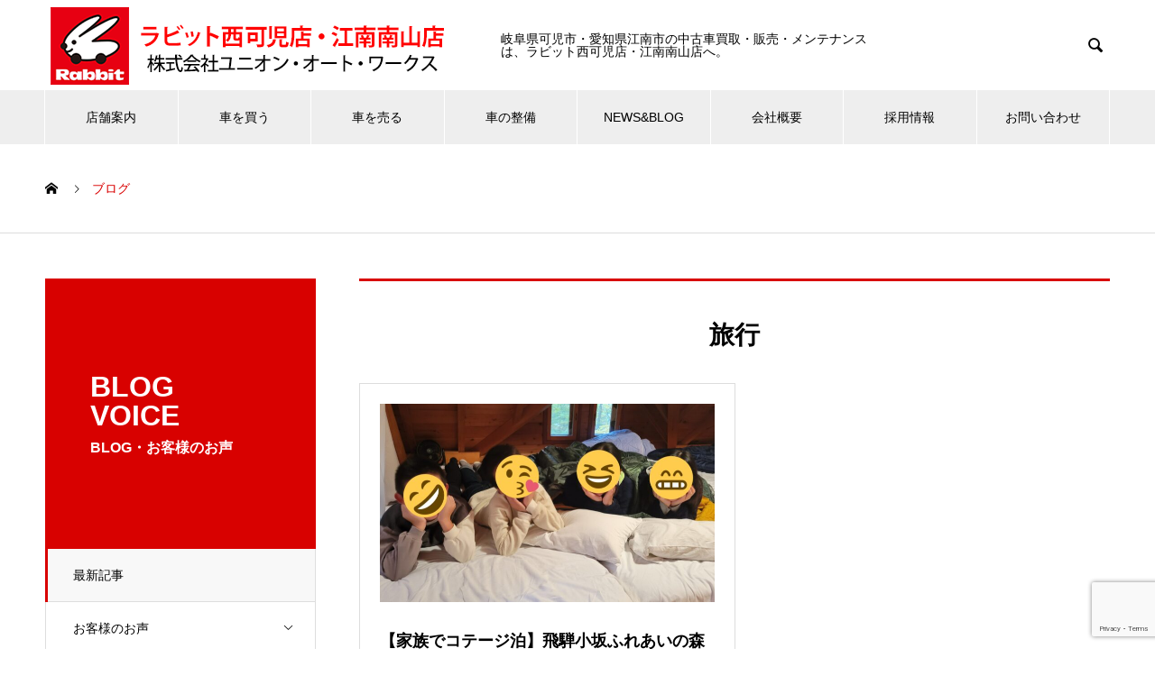

--- FILE ---
content_type: text/html; charset=UTF-8
request_url: https://uaw-group.com/tag/%E6%97%85%E8%A1%8C/
body_size: 14126
content:
<!DOCTYPE html>
<html lang="ja" prefix="og: http://ogp.me/ns#">
<head>
<meta charset="UTF-8">
  <meta name="viewport" content="width=device-width, initial-scale=1">
  <meta name="description" content="愛知・岐阜・可児・江南の中古車の高価買取り専門店 ラビット ユニオン・オート・ワークス。お車を売る際にはご相談ください。【フリーダイヤル】0120-72-6188 。">
  <title>旅行に関する記事一覧 &#8211; ラビット西可児店・江南南山店（株式会社ユニオン・オート・ワークス）</title>
<meta name='robots' content='max-image-preview:large' />
<link rel='dns-prefetch' href='//webfonts.xserver.jp' />
<link rel="alternate" type="application/rss+xml" title="ラビット西可児店・江南南山店（株式会社ユニオン・オート・ワークス） &raquo; フィード" href="https://uaw-group.com/feed/" />
<link rel="alternate" type="application/rss+xml" title="ラビット西可児店・江南南山店（株式会社ユニオン・オート・ワークス） &raquo; コメントフィード" href="https://uaw-group.com/comments/feed/" />
<link rel="alternate" type="application/rss+xml" title="ラビット西可児店・江南南山店（株式会社ユニオン・オート・ワークス） &raquo; 旅行 タグのフィード" href="https://uaw-group.com/tag/%e6%97%85%e8%a1%8c/feed/" />
<style id='wp-img-auto-sizes-contain-inline-css' type='text/css'>
img:is([sizes=auto i],[sizes^="auto," i]){contain-intrinsic-size:3000px 1500px}
/*# sourceURL=wp-img-auto-sizes-contain-inline-css */
</style>
<style id='wp-emoji-styles-inline-css' type='text/css'>

	img.wp-smiley, img.emoji {
		display: inline !important;
		border: none !important;
		box-shadow: none !important;
		height: 1em !important;
		width: 1em !important;
		margin: 0 0.07em !important;
		vertical-align: -0.1em !important;
		background: none !important;
		padding: 0 !important;
	}
/*# sourceURL=wp-emoji-styles-inline-css */
</style>
<style id='wp-block-library-inline-css' type='text/css'>
:root{--wp-block-synced-color:#7a00df;--wp-block-synced-color--rgb:122,0,223;--wp-bound-block-color:var(--wp-block-synced-color);--wp-editor-canvas-background:#ddd;--wp-admin-theme-color:#007cba;--wp-admin-theme-color--rgb:0,124,186;--wp-admin-theme-color-darker-10:#006ba1;--wp-admin-theme-color-darker-10--rgb:0,107,160.5;--wp-admin-theme-color-darker-20:#005a87;--wp-admin-theme-color-darker-20--rgb:0,90,135;--wp-admin-border-width-focus:2px}@media (min-resolution:192dpi){:root{--wp-admin-border-width-focus:1.5px}}.wp-element-button{cursor:pointer}:root .has-very-light-gray-background-color{background-color:#eee}:root .has-very-dark-gray-background-color{background-color:#313131}:root .has-very-light-gray-color{color:#eee}:root .has-very-dark-gray-color{color:#313131}:root .has-vivid-green-cyan-to-vivid-cyan-blue-gradient-background{background:linear-gradient(135deg,#00d084,#0693e3)}:root .has-purple-crush-gradient-background{background:linear-gradient(135deg,#34e2e4,#4721fb 50%,#ab1dfe)}:root .has-hazy-dawn-gradient-background{background:linear-gradient(135deg,#faaca8,#dad0ec)}:root .has-subdued-olive-gradient-background{background:linear-gradient(135deg,#fafae1,#67a671)}:root .has-atomic-cream-gradient-background{background:linear-gradient(135deg,#fdd79a,#004a59)}:root .has-nightshade-gradient-background{background:linear-gradient(135deg,#330968,#31cdcf)}:root .has-midnight-gradient-background{background:linear-gradient(135deg,#020381,#2874fc)}:root{--wp--preset--font-size--normal:16px;--wp--preset--font-size--huge:42px}.has-regular-font-size{font-size:1em}.has-larger-font-size{font-size:2.625em}.has-normal-font-size{font-size:var(--wp--preset--font-size--normal)}.has-huge-font-size{font-size:var(--wp--preset--font-size--huge)}.has-text-align-center{text-align:center}.has-text-align-left{text-align:left}.has-text-align-right{text-align:right}.has-fit-text{white-space:nowrap!important}#end-resizable-editor-section{display:none}.aligncenter{clear:both}.items-justified-left{justify-content:flex-start}.items-justified-center{justify-content:center}.items-justified-right{justify-content:flex-end}.items-justified-space-between{justify-content:space-between}.screen-reader-text{border:0;clip-path:inset(50%);height:1px;margin:-1px;overflow:hidden;padding:0;position:absolute;width:1px;word-wrap:normal!important}.screen-reader-text:focus{background-color:#ddd;clip-path:none;color:#444;display:block;font-size:1em;height:auto;left:5px;line-height:normal;padding:15px 23px 14px;text-decoration:none;top:5px;width:auto;z-index:100000}html :where(.has-border-color){border-style:solid}html :where([style*=border-top-color]){border-top-style:solid}html :where([style*=border-right-color]){border-right-style:solid}html :where([style*=border-bottom-color]){border-bottom-style:solid}html :where([style*=border-left-color]){border-left-style:solid}html :where([style*=border-width]){border-style:solid}html :where([style*=border-top-width]){border-top-style:solid}html :where([style*=border-right-width]){border-right-style:solid}html :where([style*=border-bottom-width]){border-bottom-style:solid}html :where([style*=border-left-width]){border-left-style:solid}html :where(img[class*=wp-image-]){height:auto;max-width:100%}:where(figure){margin:0 0 1em}html :where(.is-position-sticky){--wp-admin--admin-bar--position-offset:var(--wp-admin--admin-bar--height,0px)}@media screen and (max-width:600px){html :where(.is-position-sticky){--wp-admin--admin-bar--position-offset:0px}}

/*# sourceURL=wp-block-library-inline-css */
</style><style id='global-styles-inline-css' type='text/css'>
:root{--wp--preset--aspect-ratio--square: 1;--wp--preset--aspect-ratio--4-3: 4/3;--wp--preset--aspect-ratio--3-4: 3/4;--wp--preset--aspect-ratio--3-2: 3/2;--wp--preset--aspect-ratio--2-3: 2/3;--wp--preset--aspect-ratio--16-9: 16/9;--wp--preset--aspect-ratio--9-16: 9/16;--wp--preset--color--black: #000000;--wp--preset--color--cyan-bluish-gray: #abb8c3;--wp--preset--color--white: #ffffff;--wp--preset--color--pale-pink: #f78da7;--wp--preset--color--vivid-red: #cf2e2e;--wp--preset--color--luminous-vivid-orange: #ff6900;--wp--preset--color--luminous-vivid-amber: #fcb900;--wp--preset--color--light-green-cyan: #7bdcb5;--wp--preset--color--vivid-green-cyan: #00d084;--wp--preset--color--pale-cyan-blue: #8ed1fc;--wp--preset--color--vivid-cyan-blue: #0693e3;--wp--preset--color--vivid-purple: #9b51e0;--wp--preset--gradient--vivid-cyan-blue-to-vivid-purple: linear-gradient(135deg,rgb(6,147,227) 0%,rgb(155,81,224) 100%);--wp--preset--gradient--light-green-cyan-to-vivid-green-cyan: linear-gradient(135deg,rgb(122,220,180) 0%,rgb(0,208,130) 100%);--wp--preset--gradient--luminous-vivid-amber-to-luminous-vivid-orange: linear-gradient(135deg,rgb(252,185,0) 0%,rgb(255,105,0) 100%);--wp--preset--gradient--luminous-vivid-orange-to-vivid-red: linear-gradient(135deg,rgb(255,105,0) 0%,rgb(207,46,46) 100%);--wp--preset--gradient--very-light-gray-to-cyan-bluish-gray: linear-gradient(135deg,rgb(238,238,238) 0%,rgb(169,184,195) 100%);--wp--preset--gradient--cool-to-warm-spectrum: linear-gradient(135deg,rgb(74,234,220) 0%,rgb(151,120,209) 20%,rgb(207,42,186) 40%,rgb(238,44,130) 60%,rgb(251,105,98) 80%,rgb(254,248,76) 100%);--wp--preset--gradient--blush-light-purple: linear-gradient(135deg,rgb(255,206,236) 0%,rgb(152,150,240) 100%);--wp--preset--gradient--blush-bordeaux: linear-gradient(135deg,rgb(254,205,165) 0%,rgb(254,45,45) 50%,rgb(107,0,62) 100%);--wp--preset--gradient--luminous-dusk: linear-gradient(135deg,rgb(255,203,112) 0%,rgb(199,81,192) 50%,rgb(65,88,208) 100%);--wp--preset--gradient--pale-ocean: linear-gradient(135deg,rgb(255,245,203) 0%,rgb(182,227,212) 50%,rgb(51,167,181) 100%);--wp--preset--gradient--electric-grass: linear-gradient(135deg,rgb(202,248,128) 0%,rgb(113,206,126) 100%);--wp--preset--gradient--midnight: linear-gradient(135deg,rgb(2,3,129) 0%,rgb(40,116,252) 100%);--wp--preset--font-size--small: 13px;--wp--preset--font-size--medium: 20px;--wp--preset--font-size--large: 36px;--wp--preset--font-size--x-large: 42px;--wp--preset--spacing--20: 0.44rem;--wp--preset--spacing--30: 0.67rem;--wp--preset--spacing--40: 1rem;--wp--preset--spacing--50: 1.5rem;--wp--preset--spacing--60: 2.25rem;--wp--preset--spacing--70: 3.38rem;--wp--preset--spacing--80: 5.06rem;--wp--preset--shadow--natural: 6px 6px 9px rgba(0, 0, 0, 0.2);--wp--preset--shadow--deep: 12px 12px 50px rgba(0, 0, 0, 0.4);--wp--preset--shadow--sharp: 6px 6px 0px rgba(0, 0, 0, 0.2);--wp--preset--shadow--outlined: 6px 6px 0px -3px rgb(255, 255, 255), 6px 6px rgb(0, 0, 0);--wp--preset--shadow--crisp: 6px 6px 0px rgb(0, 0, 0);}:where(.is-layout-flex){gap: 0.5em;}:where(.is-layout-grid){gap: 0.5em;}body .is-layout-flex{display: flex;}.is-layout-flex{flex-wrap: wrap;align-items: center;}.is-layout-flex > :is(*, div){margin: 0;}body .is-layout-grid{display: grid;}.is-layout-grid > :is(*, div){margin: 0;}:where(.wp-block-columns.is-layout-flex){gap: 2em;}:where(.wp-block-columns.is-layout-grid){gap: 2em;}:where(.wp-block-post-template.is-layout-flex){gap: 1.25em;}:where(.wp-block-post-template.is-layout-grid){gap: 1.25em;}.has-black-color{color: var(--wp--preset--color--black) !important;}.has-cyan-bluish-gray-color{color: var(--wp--preset--color--cyan-bluish-gray) !important;}.has-white-color{color: var(--wp--preset--color--white) !important;}.has-pale-pink-color{color: var(--wp--preset--color--pale-pink) !important;}.has-vivid-red-color{color: var(--wp--preset--color--vivid-red) !important;}.has-luminous-vivid-orange-color{color: var(--wp--preset--color--luminous-vivid-orange) !important;}.has-luminous-vivid-amber-color{color: var(--wp--preset--color--luminous-vivid-amber) !important;}.has-light-green-cyan-color{color: var(--wp--preset--color--light-green-cyan) !important;}.has-vivid-green-cyan-color{color: var(--wp--preset--color--vivid-green-cyan) !important;}.has-pale-cyan-blue-color{color: var(--wp--preset--color--pale-cyan-blue) !important;}.has-vivid-cyan-blue-color{color: var(--wp--preset--color--vivid-cyan-blue) !important;}.has-vivid-purple-color{color: var(--wp--preset--color--vivid-purple) !important;}.has-black-background-color{background-color: var(--wp--preset--color--black) !important;}.has-cyan-bluish-gray-background-color{background-color: var(--wp--preset--color--cyan-bluish-gray) !important;}.has-white-background-color{background-color: var(--wp--preset--color--white) !important;}.has-pale-pink-background-color{background-color: var(--wp--preset--color--pale-pink) !important;}.has-vivid-red-background-color{background-color: var(--wp--preset--color--vivid-red) !important;}.has-luminous-vivid-orange-background-color{background-color: var(--wp--preset--color--luminous-vivid-orange) !important;}.has-luminous-vivid-amber-background-color{background-color: var(--wp--preset--color--luminous-vivid-amber) !important;}.has-light-green-cyan-background-color{background-color: var(--wp--preset--color--light-green-cyan) !important;}.has-vivid-green-cyan-background-color{background-color: var(--wp--preset--color--vivid-green-cyan) !important;}.has-pale-cyan-blue-background-color{background-color: var(--wp--preset--color--pale-cyan-blue) !important;}.has-vivid-cyan-blue-background-color{background-color: var(--wp--preset--color--vivid-cyan-blue) !important;}.has-vivid-purple-background-color{background-color: var(--wp--preset--color--vivid-purple) !important;}.has-black-border-color{border-color: var(--wp--preset--color--black) !important;}.has-cyan-bluish-gray-border-color{border-color: var(--wp--preset--color--cyan-bluish-gray) !important;}.has-white-border-color{border-color: var(--wp--preset--color--white) !important;}.has-pale-pink-border-color{border-color: var(--wp--preset--color--pale-pink) !important;}.has-vivid-red-border-color{border-color: var(--wp--preset--color--vivid-red) !important;}.has-luminous-vivid-orange-border-color{border-color: var(--wp--preset--color--luminous-vivid-orange) !important;}.has-luminous-vivid-amber-border-color{border-color: var(--wp--preset--color--luminous-vivid-amber) !important;}.has-light-green-cyan-border-color{border-color: var(--wp--preset--color--light-green-cyan) !important;}.has-vivid-green-cyan-border-color{border-color: var(--wp--preset--color--vivid-green-cyan) !important;}.has-pale-cyan-blue-border-color{border-color: var(--wp--preset--color--pale-cyan-blue) !important;}.has-vivid-cyan-blue-border-color{border-color: var(--wp--preset--color--vivid-cyan-blue) !important;}.has-vivid-purple-border-color{border-color: var(--wp--preset--color--vivid-purple) !important;}.has-vivid-cyan-blue-to-vivid-purple-gradient-background{background: var(--wp--preset--gradient--vivid-cyan-blue-to-vivid-purple) !important;}.has-light-green-cyan-to-vivid-green-cyan-gradient-background{background: var(--wp--preset--gradient--light-green-cyan-to-vivid-green-cyan) !important;}.has-luminous-vivid-amber-to-luminous-vivid-orange-gradient-background{background: var(--wp--preset--gradient--luminous-vivid-amber-to-luminous-vivid-orange) !important;}.has-luminous-vivid-orange-to-vivid-red-gradient-background{background: var(--wp--preset--gradient--luminous-vivid-orange-to-vivid-red) !important;}.has-very-light-gray-to-cyan-bluish-gray-gradient-background{background: var(--wp--preset--gradient--very-light-gray-to-cyan-bluish-gray) !important;}.has-cool-to-warm-spectrum-gradient-background{background: var(--wp--preset--gradient--cool-to-warm-spectrum) !important;}.has-blush-light-purple-gradient-background{background: var(--wp--preset--gradient--blush-light-purple) !important;}.has-blush-bordeaux-gradient-background{background: var(--wp--preset--gradient--blush-bordeaux) !important;}.has-luminous-dusk-gradient-background{background: var(--wp--preset--gradient--luminous-dusk) !important;}.has-pale-ocean-gradient-background{background: var(--wp--preset--gradient--pale-ocean) !important;}.has-electric-grass-gradient-background{background: var(--wp--preset--gradient--electric-grass) !important;}.has-midnight-gradient-background{background: var(--wp--preset--gradient--midnight) !important;}.has-small-font-size{font-size: var(--wp--preset--font-size--small) !important;}.has-medium-font-size{font-size: var(--wp--preset--font-size--medium) !important;}.has-large-font-size{font-size: var(--wp--preset--font-size--large) !important;}.has-x-large-font-size{font-size: var(--wp--preset--font-size--x-large) !important;}
/*# sourceURL=global-styles-inline-css */
</style>

<style id='classic-theme-styles-inline-css' type='text/css'>
/*! This file is auto-generated */
.wp-block-button__link{color:#fff;background-color:#32373c;border-radius:9999px;box-shadow:none;text-decoration:none;padding:calc(.667em + 2px) calc(1.333em + 2px);font-size:1.125em}.wp-block-file__button{background:#32373c;color:#fff;text-decoration:none}
/*# sourceURL=/wp-includes/css/classic-themes.min.css */
</style>
<link rel='stylesheet' id='contact-form-7-css' href='https://uaw-group.com/wp-content/plugins/contact-form-7/includes/css/styles.css?ver=6.1.4' type='text/css' media='all' />
<link rel='stylesheet' id='contact-form-7-confirm-css' href='https://uaw-group.com/wp-content/plugins/contact-form-7-add-confirm/includes/css/styles.css?ver=5.1' type='text/css' media='all' />
<link rel='stylesheet' id='nano-style-css' href='https://uaw-group.com/wp-content/themes/nano_tcd065/style.css?ver=1.8' type='text/css' media='all' />
<script type="text/javascript" src="https://uaw-group.com/wp-includes/js/jquery/jquery.min.js?ver=3.7.1" id="jquery-core-js"></script>
<script type="text/javascript" src="https://uaw-group.com/wp-includes/js/jquery/jquery-migrate.min.js?ver=3.4.1" id="jquery-migrate-js"></script>
<script type="text/javascript" src="//webfonts.xserver.jp/js/xserverv3.js?fadein=0&amp;ver=2.0.9" id="typesquare_std-js"></script>
<link rel="https://api.w.org/" href="https://uaw-group.com/wp-json/" /><link rel="alternate" title="JSON" type="application/json" href="https://uaw-group.com/wp-json/wp/v2/tags/36" /><link rel="shortcut icon" href="https://uaw-group.com/wp-content/uploads/2021/06/651089_00004-e1623648821708.jpg">
<style>
.c-comment__form-submit:hover,.p-cb__item-btn a,.c-pw__btn,.p-readmore__btn:hover,.p-page-links a:hover span,.p-page-links > span,.p-pager a:hover,.p-pager span,.p-pagetop:focus,.p-pagetop:hover,.p-widget__title{background: #d90000}.p-breadcrumb__item{color: #d90000}.widget_nav_menu a:hover,.p-article02 a:hover .p-article02__title{color: #d90000}.p-entry__body a,.custom-html-widget a{color: #d90000}body{font-family: "Segoe UI", Verdana, "游ゴシック", YuGothic, "Hiragino Kaku Gothic ProN", Meiryo, sans-serif}.c-logo,.p-page-header__title,.p-banner__title,.p-cover__title,.p-archive-header__title,.p-article05__title,.p-article09__title,.p-cb__item-title,.p-article11__title,.p-article12__title,.p-index-content01__title,.p-header-content__title,.p-megamenu01__item-list > li > a,.p-article13__title,.p-megamenu02__title,.p-cover__header-title{font-family: Verdana, "Hiragino Kaku Gothic ProN", "ヒラギノ角ゴ ProN W3", "メイリオ", Meiryo, sans-serif}.p-hover-effect--type1:hover img{-webkit-transform: scale(1.1);transform: scale(1.1)}.p-blog__title{color: #000000;font-size: 28px}.p-cat--9{color: #ff3a3a;border: 1px solid #ff3a3a}.p-cat--8{color: ;border: 1px solid }.p-cat--7{color: #ff3a3a;border: 1px solid #ff3a3a}.p-cat--6{color: ;border: 1px solid }.p-cat--5{color: #000000;border: 1px solid #000000}.p-cat--1{color: ;border: 1px solid }.p-article04:hover a .p-article04__title{color: #d80100}.p-article06__content{border-left: 4px solid #d80100}.p-article06__title a:hover{color: #d80100}.p-article06__cat:hover{background: #d80100}.l-header{background: #ffffff}.l-header--fixed.is-active{background: #ffffff}.l-header__desc{color: #000000;font-size: 14px}.l-header__nav{background: #eeeeee}.p-global-nav > li > a,.p-menu-btn{color: #000000}.p-global-nav > li > a:hover,.p-global-nav > .current-menu-item > a{background: #d90000;color: #ffffff}.p-global-nav .sub-menu a{background: #d90000;color: #ffffff}.p-global-nav .sub-menu a:hover{background: #a40000;color: #ffffff}.p-global-nav .menu-item-has-children > a > .p-global-nav__toggle::before{border-color: #000000}.p-megamenu02::before{background: #d80100}.p-megamenu02__list a:hover .p-article13__title{color: #d80100}.p-footer-banners{background: #f4f4f4}.p-info{background: #ffffff;color: #000000}.p-info__logo{font-size: 40px}.p-info__desc{color: #000000;font-size: 14px}.p-footer-widgets{background: #ffffff;color: #000000}.p-footer-widget__title{color: #d90000}.p-footer-nav{background: #ffffff;color: #000000}.p-footer-nav a{color: #000000}.p-footer-nav a:hover{color: #000000}.p-copyright{background: #d90000}.p-blog__title,.p-entry,.p-headline,.p-cat-list__title{border-top: 3px solid #d80100}.p-works-entry__header{border-bottom: 3px solid #d80100}.p-article01 a:hover .p-article01__title,.p-article03 a:hover .p-article03__title,.p-article05__link,.p-article08__title a:hover,.p-article09__link,.p-article07 a:hover .p-article07__title,.p-article10 a:hover .p-article10__title{color: #d80100}.p-page-header,.p-list__item a::before,.p-cover__header,.p-works-entry__cat:hover,.p-service-cat-header{background: #d80100}.p-page-header__title,.p-cover__header-title{color: #ffffff;font-size: 32px}.p-page-header__sub,.p-cover__header-sub{color: #ffffff;font-size: 16px}@media screen and (max-width: 767px) {.p-blog__title{font-size: 24px}.p-list .is-current > a{color: #d80100}}@media screen and (max-width: 1199px) {.p-global-nav > li > a,.p-global-nav > li > a:hover{background: #ffffff;color: #000000}}@media screen and (max-width: 991px) {.p-page-header__title,.p-cover__header-title{font-size: 22px}.p-page-header__sub,.p-cover__header-sub{font-size: 14px}}.c-load--type1 { border: 3px solid rgba(217, 0, 0, 0.2); border-top-color: #d90000; }
</style>
<link rel="alternate" type="application/rss+xml" title="RSS" href="https://uaw-group.com/rsslatest.xml" />		<style type="text/css" id="wp-custom-css">
			.p-company-header {
    display: none;
}		</style>
		</head>
<body class="archive tag tag-36 wp-theme-nano_tcd065">

  <div id="site_loader_overlay">
  <div id="site_loader_animation" class="c-load--type1">
      </div>
</div>

  <header id="js-header" class="l-header">
    <div class="l-header__inner l-inner">

      <div class="l-header__logo c-logo">
    <a href="https://uaw-group.com/">
    <img src="https://uaw-group.com/wp-content/uploads/2021/06/ラビットPCロゴ.png" alt="ラビット西可児店・江南南山店（株式会社ユニオン・オート・ワークス）" width="475">
  </a>
  </div>

      <p class="l-header__desc">岐阜県可児市・愛知県江南市の中古車買取・販売・メンテナンスは、ラビット西可児店・江南南山店へ。</p>

            <form id="js-header__form" role="search" method="get" class="l-header__form" action="https://uaw-group.com/" _lpchecked="1">
		    <input id="js-header__form-input" class="l-header__form-input" type="text" value="" name="s" tabindex="-1">
        <button id="js-header__form-close" class="l-header__form-close p-close-btn" aria-hidden="true" type="button">閉じる</button>
      </form>
      <button id="js-header__search" class="l-header__search" aria-hidden="true">&#xe915;</button>
      
   
    </div>
    <button id="js-menu-btn" class="p-menu-btn c-menu-btn"></button>
    <nav id="js-header__nav" class="l-header__nav">
      <ul id="js-global-nav" class="p-global-nav l-inner"><li id="menu-item-89" class="menu-item menu-item-type-post_type_archive menu-item-object-company menu-item-has-children menu-item-89"><a href="https://uaw-group.com/store/" data-megamenu="js-megamenu89">店舗案内</a>
<ul class="sub-menu">
	<li id="menu-item-93" class="menu-item menu-item-type-post_type menu-item-object-company menu-item-93"><a href="https://uaw-group.com/store/rabbit-nishikani/">ラビット西可児店<span class="p-global-nav__toggle"></span></a></li>
	<li id="menu-item-939" class="menu-item menu-item-type-post_type menu-item-object-company menu-item-939"><a href="https://uaw-group.com/store/rabbit-konanminamiyama/">ラビット江南南山店<span class="p-global-nav__toggle"></span></a></li>
	<li id="menu-item-942" class="menu-item menu-item-type-post_type menu-item-object-company menu-item-942"><a href="https://uaw-group.com/store/guts-rentakar-gihukani/">ガッツレンタカー岐阜可児店<span class="p-global-nav__toggle"></span></a></li>
	<li id="menu-item-90" class="menu-item menu-item-type-post_type menu-item-object-company menu-item-90"><a href="https://uaw-group.com/store/guts-rentacar-konan/">ガッツレンタカー江南店<span class="p-global-nav__toggle"></span></a></li>
</ul>
</li>
<li id="menu-item-985" class="menu-item menu-item-type-post_type menu-item-object-page menu-item-has-children menu-item-985"><a href="https://uaw-group.com/rabbit-car-sale-search/">車を買う<span class="p-global-nav__toggle"></span></a>
<ul class="sub-menu">
	<li id="menu-item-500" class="menu-item menu-item-type-post_type menu-item-object-page menu-item-500"><a href="https://uaw-group.com/rabbit-car-sale-search/">お探し販売について<span class="p-global-nav__toggle"></span></a></li>
	<li id="menu-item-502" class="menu-item menu-item-type-post_type menu-item-object-page menu-item-502"><a href="https://uaw-group.com/rabbit-car-sale-flow/">お探し・販売の流れ<span class="p-global-nav__toggle"></span></a></li>
	<li id="menu-item-910" class="menu-item menu-item-type-custom menu-item-object-custom menu-item-910"><a target="_blank" href="https://www.carsensor.net/shop/aichi/205482003/stocklist/">在庫車一覧<span class="p-global-nav__toggle"></span></a></li>
</ul>
</li>
<li id="menu-item-984" class="menu-item menu-item-type-post_type menu-item-object-page menu-item-has-children menu-item-984"><a href="https://uaw-group.com/rabbit-kaitori-reason/">車を売る<span class="p-global-nav__toggle"></span></a>
<ul class="sub-menu">
	<li id="menu-item-499" class="menu-item menu-item-type-post_type menu-item-object-page menu-item-499"><a href="https://uaw-group.com/rabbit-kaitori-reason/">高価買取の理由<span class="p-global-nav__toggle"></span></a></li>
	<li id="menu-item-501" class="menu-item menu-item-type-post_type menu-item-object-page menu-item-501"><a href="https://uaw-group.com/rabbit-kaitori-flow/">査定の流れ<span class="p-global-nav__toggle"></span></a></li>
	<li id="menu-item-983" class="menu-item menu-item-type-post_type menu-item-object-page menu-item-983"><a href="https://uaw-group.com/faq/">よくあるご質問<span class="p-global-nav__toggle"></span></a></li>
</ul>
</li>
<li id="menu-item-1004" class="menu-item menu-item-type-post_type_archive menu-item-object-works menu-item-has-children menu-item-1004"><a href="https://uaw-group.com/works/">車の整備<span class="p-global-nav__toggle"></span></a>
<ul class="sub-menu">
	<li id="menu-item-504" class="menu-item menu-item-type-post_type menu-item-object-works menu-item-504"><a href="https://uaw-group.com/works/taiyakoukan/">タイヤ交換<span class="p-global-nav__toggle"></span></a></li>
	<li id="menu-item-505" class="menu-item menu-item-type-post_type menu-item-object-works menu-item-505"><a href="https://uaw-group.com/works/parts-set/">パーツ取付<span class="p-global-nav__toggle"></span></a></li>
	<li id="menu-item-1003" class="menu-item menu-item-type-post_type menu-item-object-works menu-item-1003"><a href="https://uaw-group.com/works/bankintoso/">板金塗装<span class="p-global-nav__toggle"></span></a></li>
	<li id="menu-item-830" class="menu-item menu-item-type-post_type menu-item-object-works menu-item-830"><a href="https://uaw-group.com/works/check/">車検の更新<span class="p-global-nav__toggle"></span></a></li>
	<li id="menu-item-883" class="menu-item menu-item-type-post_type menu-item-object-works menu-item-883"><a href="https://uaw-group.com/works/scrap/">廃車手続き<span class="p-global-nav__toggle"></span></a></li>
</ul>
</li>
<li id="menu-item-32" class="menu-item menu-item-type-custom menu-item-object-custom menu-item-has-children menu-item-32"><a href="https://uaw-group.com/ブログ一覧ページ/">NEWS&#038;BLOG<span class="p-global-nav__toggle"></span></a>
<ul class="sub-menu">
	<li id="menu-item-1093" class="menu-item menu-item-type-post_type_archive menu-item-object-news menu-item-1093"><a href="https://uaw-group.com/news/">お知らせ・イベント案内<span class="p-global-nav__toggle"></span></a></li>
	<li id="menu-item-156" class="menu-item menu-item-type-custom menu-item-object-custom menu-item-156"><a href="https://uaw-group.com/ブログ一覧ページ/">スタッフBLOG<span class="p-global-nav__toggle"></span></a></li>
	<li id="menu-item-842" class="menu-item menu-item-type-taxonomy menu-item-object-category menu-item-842"><a href="https://uaw-group.com/category/voice-rabbit/voice-rabitt-buy/">【買取】お客様のお声<span class="p-global-nav__toggle"></span></a></li>
	<li id="menu-item-843" class="menu-item menu-item-type-taxonomy menu-item-object-category menu-item-843"><a href="https://uaw-group.com/category/voice-rabbit/voice-rabbit-sale/">【納車】お客様のお声<span class="p-global-nav__toggle"></span></a></li>
</ul>
</li>
<li id="menu-item-1005" class="menu-item menu-item-type-post_type menu-item-object-page menu-item-has-children menu-item-1005"><a href="https://uaw-group.com/company-info/">会社概要<span class="p-global-nav__toggle"></span></a>
<ul class="sub-menu">
	<li id="menu-item-1047" class="menu-item menu-item-type-post_type menu-item-object-page menu-item-1047"><a href="https://uaw-group.com/stuff/">スタッフ紹介<span class="p-global-nav__toggle"></span></a></li>
	<li id="menu-item-1012" class="menu-item menu-item-type-post_type menu-item-object-page menu-item-1012"><a href="https://uaw-group.com/company-info/">会社概要<span class="p-global-nav__toggle"></span></a></li>
	<li id="menu-item-1011" class="menu-item menu-item-type-post_type menu-item-object-page menu-item-1011"><a href="https://uaw-group.com/company-customer/">法人のお客様はこちら<span class="p-global-nav__toggle"></span></a></li>
</ul>
</li>
<li id="menu-item-33" class="menu-item menu-item-type-custom menu-item-object-custom menu-item-33"><a href="https://uaw-group.com/recruit/">採用情報<span class="p-global-nav__toggle"></span></a></li>
<li id="menu-item-1010" class="menu-item menu-item-type-post_type menu-item-object-page menu-item-1010"><a href="https://uaw-group.com/contact/">お問い合わせ<span class="p-global-nav__toggle"></span></a></li>
</ul>      <button id="js-header__nav-close" class="l-header__nav-close p-close-btn">閉じる</button>
    </nav>

    <div id="js-megamenu89" class="p-megamenu02 js-megamenu">
  <div class="p-megamenu02__inner l-inner">

    <div class="p-megamenu02__header">
      <div>
        <p class="p-megamenu02__title">STORE</p>
        <p class="p-megamenu02__sub">店舗案内</p>
      </div>
      <a class="p-megamenu02__link" href="https://uaw-group.com/store/">
        店舗案内トップ      </a>
    </div>

    <ul class="p-megamenu02__list">
            <li class="p-article13">
        <a href="https://uaw-group.com/store/rabbit-nishikani/">
          <div class="p-article13__img">
            <img width="440" height="600" src="https://uaw-group.com/wp-content/uploads/2021/03/kani_087のコピー-440x600.jpg" class="attachment-size10 size-size10 wp-post-image" alt="" decoding="async" fetchpriority="high" />          </div>
          <div class="p-article13__content">
            <p class="p-article13__title">ラビット西可児店</p>
            <p class="p-article13__sub">信頼と実績の20年。岐阜県可児市の買取・販売・修理はお任せ！</p>
          </div>
        </a>
      </li>
            <li class="p-article13">
        <a href="https://uaw-group.com/store/rabbit-konanminamiyama/">
          <div class="p-article13__img">
            <img width="440" height="600" src="https://uaw-group.com/wp-content/uploads/2021/04/ラビット江南-440x600.jpg" class="attachment-size10 size-size10 wp-post-image" alt="" decoding="async" />          </div>
          <div class="p-article13__content">
            <p class="p-article13__title">ラビット江南南山店</p>
            <p class="p-article13__sub">江南市はもちろん、小牧・春日井・一宮市の方も大歓迎！</p>
          </div>
        </a>
      </li>
            <li class="p-article13">
        <a href="https://uaw-group.com/store/guts-rentakar-gihukani/">
          <div class="p-article13__img">
            <img width="440" height="600" src="https://uaw-group.com/wp-content/uploads/2021/05/S__46882850-2-e1632212566821-440x600.jpg" class="attachment-size10 size-size10 wp-post-image" alt="" decoding="async" />          </div>
          <div class="p-article13__content">
            <p class="p-article13__title">ガッツレンタカー岐阜可児店</p>
            <p class="p-article13__sub">時間貸しはもちろん、1週間・1ヶ月などの長期レンタルも対応！</p>
          </div>
        </a>
      </li>
            <li class="p-article13">
        <a href="https://uaw-group.com/store/guts-rentacar-konan/">
          <div class="p-article13__img">
            <img width="440" height="600" src="https://uaw-group.com/wp-content/uploads/2021/06/kounan_110-440x600.jpg" class="attachment-size10 size-size10 wp-post-image" alt="" decoding="async" />          </div>
          <div class="p-article13__content">
            <p class="p-article13__title">ガッツレンタカー江南店</p>
            <p class="p-article13__sub">週末のレジャー・帰省・社用車活用も、ガッツで格安レンタル！</p>
          </div>
        </a>
      </li>
          </ul>

  </div>
</div>

  </header>
  <main class="l-main">
<ol class="p-breadcrumb c-breadcrumb l-inner" itemscope itemtype="http://schema.org/BreadcrumbList">
<li class="p-breadcrumb__item c-breadcrumb__item c-breadcrumb__item--home" itemprop="itemListElement" itemscope itemtype="http://schema.org/ListItem"><a href="https://uaw-group.com/" itemprop="item"><span itemprop="name">HOME</span></a><meta itemprop="position" content="1"></li>
<li class="p-breadcrumb__item c-breadcrumb__item" itemprop="itemListElement" itemscope itemtype="http://schema.org/ListItem"><span itemprop="name">ブログ</span><meta itemprop="position" content="2"></li>
</ol>

<div class="l-contents l-contents--grid">
  <div class="l-contents__inner l-inner">
    <header class="l-page-header">
  <div class="p-page-header">
    <h1 class="p-page-header__title">BLOG　VOICE</h1>
    <p class="p-page-header__sub">BLOG・お客様のお声</p>
  </div>
  <ul id="js-list" class="p-list">
<li class="p-list__item is-current is-parent"><a href="https://uaw-group.com/%e3%83%96%e3%83%ad%e3%82%b0%e4%b8%80%e8%a6%a7%e3%83%9a%e3%83%bc%e3%82%b8/">最新記事</a></li><li class="p-list__item p-list__item--has-children"><a href="https://uaw-group.com/category/voice-rabbit/">お客様のお声<span class="p-list__item-toggle"></span></a><ul class="p-list__item-sub" style="display: none;"><li class="p-list__item"><a href="https://uaw-group.com/category/voice-rabbit/voice-rabbit-sale/">【納車】お客様のお声</a></li><li class="p-list__item"><a href="https://uaw-group.com/category/voice-rabbit/voice-rabitt-buy/">【買取】お客様のお声</a></li></ul></li><li class="p-list__item"><a href="https://uaw-group.com/category/rabbit-konanminamiyama-blog/">ラビット江南南山店</a></li><li class="p-list__item"><a href="https://uaw-group.com/category/rabbit-nishikani-blog/">ラビット西可児店</a></li><li class="p-list__item"><a href="https://uaw-group.com/category/uncategorized/">未分類</a></li></ul>
</header>
    <div class="l-primary">
      <section class="p-blog">
        <h2 class="p-blog__title">
          旅行        </h2>
        <div class="p-blog__list">
                    <article class="p-blog__list-item p-article01" data-aos="custom-fade">
            <a class="p-hover-effect--type1" href="https://uaw-group.com/rabbit-konanminamiyama-blog/hidakosakafureainomori/2021/11/21/11/44/28/union/">
              <div class="p-article01__img">
                <img width="740" height="440" src="https://uaw-group.com/wp-content/uploads/2021/11/InShot_20211121_101350086-740x440.jpg" class="attachment-size1 size-size1 wp-post-image" alt="" decoding="async" loading="lazy" />              </div>
              <h3 class="p-article01__title">【家族でコテージ泊】飛騨小坂ふれあいの森【下呂市】</h3>
            </a>
            <p class="p-article01__excerpt">こんにちは！店長の加藤です。 今日のブログは車とは関係ない話を・・・笑 家族でお出かけ 先日のお話ですが、家族４人にプラスして友人家族の子ども２人を...</p>
                        <ul class="p-article01__meta">
                            <a class="p-article01__cat p-cat p-cat--6" href="https://uaw-group.com/category/rabbit-konanminamiyama-blog/">ラビット江南南山店</a>
                                        <li class="date"><time class="p-article01__date" datetime="2021-11-21">2021.11.21</time></li>
                      </ul>
                      </article>
                  </div><!-- /.p-blog-list -->
      </section>
          </div><!-- /.l-primary -->
    <div class="l-secondary">
<div class="p-widget styled_post_list_widget" id="styled_post_list1_widget-2">
<h2 class="p-widget__title">各店舗スタッフBLOGはこちら！</h2>  <div class="p-tab-list p-widget">

    <ul class="p-tab-list__tab">
                        <li class="p-tab-list__tab-item is-active">
            <a href="#panel2-1">
              ラビット江南南山店            </a>
          </li>
                                <li class="p-tab-list__tab-item">
            <a href="#panel2-2">
              ラビット西可児店            </a>
          </li>
                  </ul>

        <div id="panel2-1" class="p-tab-list__panel is-active">

            <article class="p-tab-list__panel-item p-article02 u-clearfix">
        <a href="https://uaw-group.com/rabbit-konanminamiyama-blog/%e3%80%90%e5%b1%95%e7%a4%ba%e8%bb%8a%e3%80%91%e8%89%af%e3%81%84%e8%bb%8a%e6%8f%83%e3%81%a3%e3%81%a6%e3%81%84%e3%81%be%e3%81%99%e2%99%aa/2022/06/01/11/42/16/union/" class="p-hover-effect--type1">
          <div class="p-article02__img">
            <img width="240" height="240" src="https://uaw-group.com/wp-content/uploads/2022/06/19F4C2AC-2A4C-4B95-BC26-F8EB0B802452-240x240.jpeg" class="attachment-size2 size-size2 wp-post-image" alt="" decoding="async" loading="lazy" srcset="https://uaw-group.com/wp-content/uploads/2022/06/19F4C2AC-2A4C-4B95-BC26-F8EB0B802452-240x240.jpeg 240w, https://uaw-group.com/wp-content/uploads/2022/06/19F4C2AC-2A4C-4B95-BC26-F8EB0B802452-150x150.jpeg 150w, https://uaw-group.com/wp-content/uploads/2022/06/19F4C2AC-2A4C-4B95-BC26-F8EB0B802452-300x300.jpeg 300w, https://uaw-group.com/wp-content/uploads/2022/06/19F4C2AC-2A4C-4B95-BC26-F8EB0B802452-130x130.jpeg 130w" sizes="auto, (max-width: 240px) 100vw, 240px" />          </div>
          <div class="p-article02__content">
            <h3 class="p-article02__title">【展示車】良い車揃っています♪</h3>
                        <time class="p-article02__date" datetime="2022-06-01">2022.06.01</time>
                      </div>
        </a>
      </article>
            <article class="p-tab-list__panel-item p-article02 u-clearfix">
        <a href="https://uaw-group.com/rabbit-konanminamiyama-blog/%e3%80%90%e3%83%86%e3%82%a4%e3%82%af%e3%82%a2%e3%82%a6%e3%83%88%e3%80%91%e6%bf%83%e5%8e%9a%e3%82%a8%e3%82%b9%e3%83%97%e3%83%ac%e3%83%83%e3%82%bd%e5%a1%a9%e3%83%a9%e3%83%bc%e3%83%a1%e3%83%b3/2022/05/16/14/11/08/union/" class="p-hover-effect--type1">
          <div class="p-article02__img">
            <img width="240" height="240" src="https://uaw-group.com/wp-content/uploads/2022/05/5B282D0C-ABBE-4B3C-8304-3A4DFD26CCE8-240x240.jpeg" class="attachment-size2 size-size2 wp-post-image" alt="" decoding="async" loading="lazy" srcset="https://uaw-group.com/wp-content/uploads/2022/05/5B282D0C-ABBE-4B3C-8304-3A4DFD26CCE8-240x240.jpeg 240w, https://uaw-group.com/wp-content/uploads/2022/05/5B282D0C-ABBE-4B3C-8304-3A4DFD26CCE8-150x150.jpeg 150w, https://uaw-group.com/wp-content/uploads/2022/05/5B282D0C-ABBE-4B3C-8304-3A4DFD26CCE8-300x300.jpeg 300w, https://uaw-group.com/wp-content/uploads/2022/05/5B282D0C-ABBE-4B3C-8304-3A4DFD26CCE8-130x130.jpeg 130w" sizes="auto, (max-width: 240px) 100vw, 240px" />          </div>
          <div class="p-article02__content">
            <h3 class="p-article02__title">【テイクアウト】濃厚エスプレッソ塩ラーメン</h3>
                        <time class="p-article02__date" datetime="2022-05-16">2022.05.16</time>
                      </div>
        </a>
      </article>
            <article class="p-tab-list__panel-item p-article02 u-clearfix">
        <a href="https://uaw-group.com/rabbit-konanminamiyama-blog/%e3%80%90%e7%a4%be%e5%86%85%e8%a1%8c%e4%ba%8b%e3%80%91%e3%82%a6%e3%83%bc%e3%83%90%e3%83%bc%e3%82%a4%e3%83%bc%e3%83%84%e3%81%ae%e6%97%a5%e2%98%86%e5%bd%a1/2022/05/13/13/31/17/union/" class="p-hover-effect--type1">
          <div class="p-article02__img">
            <img width="240" height="240" src="https://uaw-group.com/wp-content/uploads/2022/05/FDD39C8B-B03B-4FC0-A720-4E9129CDB87A-240x240.jpeg" class="attachment-size2 size-size2 wp-post-image" alt="" decoding="async" loading="lazy" srcset="https://uaw-group.com/wp-content/uploads/2022/05/FDD39C8B-B03B-4FC0-A720-4E9129CDB87A-240x240.jpeg 240w, https://uaw-group.com/wp-content/uploads/2022/05/FDD39C8B-B03B-4FC0-A720-4E9129CDB87A-150x150.jpeg 150w, https://uaw-group.com/wp-content/uploads/2022/05/FDD39C8B-B03B-4FC0-A720-4E9129CDB87A-300x300.jpeg 300w, https://uaw-group.com/wp-content/uploads/2022/05/FDD39C8B-B03B-4FC0-A720-4E9129CDB87A-130x130.jpeg 130w" sizes="auto, (max-width: 240px) 100vw, 240px" />          </div>
          <div class="p-article02__content">
            <h3 class="p-article02__title">【社内行事】ウーバーイーツの日☆彡</h3>
                        <time class="p-article02__date" datetime="2022-05-13">2022.05.13</time>
                      </div>
        </a>
      </article>
          </div>

        <div id="panel2-2" class="p-tab-list__panel">

            <article class="p-tab-list__panel-item p-article02 u-clearfix">
        <a href="https://uaw-group.com/rabbit-nishikani-blog/%e6%b3%95%e4%ba%ba%e4%ba%8b%e6%a5%ad%e9%83%a8%e3%80%80h28%e5%b9%b4%e5%bc%8f%e3%80%80%e3%83%9f%e3%83%a9%e3%82%a4%e3%80%80%e7%b4%8d%e8%bb%8a%e3%81%95%e3%81%9b%e3%81%a6%e3%81%84%e3%81%9f%e3%81%a0/2022/02/02/11/00/18/mizuno/" class="p-hover-effect--type1">
          <div class="p-article02__img">
            <img width="240" height="240" src="https://uaw-group.com/wp-content/uploads/2022/01/ミライ-240x240.jpg" class="attachment-size2 size-size2 wp-post-image" alt="" decoding="async" loading="lazy" srcset="https://uaw-group.com/wp-content/uploads/2022/01/ミライ-240x240.jpg 240w, https://uaw-group.com/wp-content/uploads/2022/01/ミライ-150x150.jpg 150w, https://uaw-group.com/wp-content/uploads/2022/01/ミライ-300x300.jpg 300w, https://uaw-group.com/wp-content/uploads/2022/01/ミライ-130x130.jpg 130w" sizes="auto, (max-width: 240px) 100vw, 240px" />          </div>
          <div class="p-article02__content">
            <h3 class="p-article02__title">法人事業部　H28年式　ミライ　納車させていただき...</h3>
                        <time class="p-article02__date" datetime="2022-02-02">2022.02.02</time>
                      </div>
        </a>
      </article>
            <article class="p-tab-list__panel-item p-article02 u-clearfix">
        <a href="https://uaw-group.com/rabbit-konanminamiyama-blog/%e6%b1%9f%e5%8d%97%e5%ba%97%e3%80%80h25%e5%b9%b4%e5%bc%8f%e3%80%80%e3%82%a2%e3%82%af%e3%82%a2%e3%80%80%e8%b2%b7%e5%8f%96%e3%81%95%e3%81%9b%e3%81%a6%e3%81%84%e3%81%9f%e3%81%a0%e3%81%8d%e3%81%be/2022/01/31/11/00/35/mizuno/" class="p-hover-effect--type1">
          <div class="p-article02__img">
            <img width="240" height="240" src="https://uaw-group.com/wp-content/uploads/2022/01/アクア-240x240.jpg" class="attachment-size2 size-size2 wp-post-image" alt="" decoding="async" loading="lazy" srcset="https://uaw-group.com/wp-content/uploads/2022/01/アクア-240x240.jpg 240w, https://uaw-group.com/wp-content/uploads/2022/01/アクア-150x150.jpg 150w, https://uaw-group.com/wp-content/uploads/2022/01/アクア-300x300.jpg 300w, https://uaw-group.com/wp-content/uploads/2022/01/アクア-130x130.jpg 130w" sizes="auto, (max-width: 240px) 100vw, 240px" />          </div>
          <div class="p-article02__content">
            <h3 class="p-article02__title">江南店　H25年式　アクア　買取させていただきまし...</h3>
                        <time class="p-article02__date" datetime="2022-01-31">2022.01.31</time>
                      </div>
        </a>
      </article>
            <article class="p-tab-list__panel-item p-article02 u-clearfix">
        <a href="https://uaw-group.com/rabbit-nishikani-blog/%e3%80%90%e9%ab%98%e4%be%a1%e8%b2%b7%e5%8f%96%e3%80%91%e3%82%ab%e3%83%a0%e3%83%aa/2022/01/30/13/52/51/nishikani/" class="p-hover-effect--type1">
          <div class="p-article02__img">
            <img width="240" height="240" src="https://uaw-group.com/wp-content/uploads/2022/01/福井-敦規AVV50-1001724-1-240x240.jpg" class="attachment-size2 size-size2 wp-post-image" alt="" decoding="async" loading="lazy" srcset="https://uaw-group.com/wp-content/uploads/2022/01/福井-敦規AVV50-1001724-1-240x240.jpg 240w, https://uaw-group.com/wp-content/uploads/2022/01/福井-敦規AVV50-1001724-1-150x150.jpg 150w, https://uaw-group.com/wp-content/uploads/2022/01/福井-敦規AVV50-1001724-1-300x300.jpg 300w, https://uaw-group.com/wp-content/uploads/2022/01/福井-敦規AVV50-1001724-1-130x130.jpg 130w" sizes="auto, (max-width: 240px) 100vw, 240px" />          </div>
          <div class="p-article02__content">
            <h3 class="p-article02__title">【高価買取】カムリ</h3>
                        <time class="p-article02__date" datetime="2022-01-30">2022.01.30</time>
                      </div>
        </a>
      </article>
          </div>

      </div>
  </div>
<div class="p-widget tcdw_banner_list2_widget" id="tcdw_banner_list2_widget-2">
<h2 class="p-widget__title">中古車の高価買取も任せて安心♪</h2>
<ul class="p-banners-list">
<li class="p-banners-list__item p-banner p-banner--lg"><a href="https://uaw-group.com/rabbit-kaitori-flow/"><div class="p-banner__content" style="background: linear-gradient(to right, rgba(0, 0, 0, 0.75) 0%, transparent 75%);"><p>岐阜県・愛知県もお任せ</p><p class="p-banner__title">査定の流れ</p><p>高価買取おすすめ度No.１</p></div><img src="https://uaw-group.com/wp-content/uploads/2021/06/kani_002-1-600x400.jpg" alt=""></a></li><li class="p-banners-list__item p-banner p-banner--lg"><a href="https://uaw-group.com/rabbit-kaitori-reason/"><div class="p-banner__content" style="background: linear-gradient(to right, rgba(0, 0, 0, 0.75) 0%, transparent 75%);"><p>買取相場最上値で買取！</p><p class="p-banner__title">高価買取の理由</p><p>事故車・廃車でも買います。</p></div><img src="https://uaw-group.com/wp-content/uploads/2021/06/kounan_151-600x400.jpg" alt=""></a></li><li class="p-banners-list__item p-banner p-banner--lg"><a href="https://uaw-group.com/category/voice-rabbit/"><div class="p-banner__content" style="background: linear-gradient(to right, rgba(0, 0, 0, 0.75) 0%, transparent 75%);"><p>愛され続けて20年。</p><p class="p-banner__title">お客様のお声</p><p>買取車数年間3,000台以上</p></div><img src="https://uaw-group.com/wp-content/uploads/2021/06/kani_025-1-600x400.jpg" alt=""></a></li></ul>
</div>
<div class="p-widget tcdw_banner_list1_widget" id="tcdw_banner_list1_widget-3">
<h2 class="p-widget__title">メンテナンスサービス一覧</h2>
<ul class="p-banners-list">
<li class="p-banners-list__item p-banner"><a href="https://uaw-group.com/works/taiyakoukan/"><div class="p-banner__content" style="background: linear-gradient(to right, rgba(0, 0, 0, 0.75) 0%, transparent 75%);"><p>タイヤ交換</p></div><img src="https://uaw-group.com/wp-content/uploads/2021/06/kani_139-1-600x240.jpg" alt=""></a></li><li class="p-banners-list__item p-banner"><a href="https://uaw-group.com/works/parts-set/"><div class="p-banner__content" style="background: linear-gradient(to right, rgba(0, 0, 0, 0.75) 0%, transparent 75%);"><p>パーツ取り付け</p></div><img src="https://uaw-group.com/wp-content/uploads/2021/06/kani_135-1-600x240.jpg" alt=""></a></li><li class="p-banners-list__item p-banner"><a href="https://uaw-group.com/works/check/"><div class="p-banner__content" style="background: linear-gradient(to right, rgba(0, 0, 0, 0.75) 0%, transparent 75%);"><p>車検の申し込みについて</p></div><img src="https://uaw-group.com/wp-content/uploads/2021/06/kani_124-1-600x240.jpg" alt=""></a></li></ul>
</div>
<div class="p-widget tcdw_banner_list1_widget" id="tcdw_banner_list1_widget-4">

<ul class="p-banners-list">
<li class="p-banners-list__item p-banner"><a href="https://uaw-group.com/works/scrap/"><div class="p-banner__content" style="background: linear-gradient(to right, rgba(0, 0, 0, 0.75) 0%, transparent 75%);"><p>廃車買取・廃車手続き</p></div><img src="https://uaw-group.com/wp-content/uploads/2021/03/2341337_l-600x240.jpg" alt=""></a></li><li class="p-banners-list__item p-banner"><a href="https://uaw-group.com/works/bankintoso/"><div class="p-banner__content"><p>キズ・凹み直し　板金塗装</p></div><img src="https://uaw-group.com/wp-content/uploads/2021/06/4af629ea23cd49907c0935c4b3359e12_t-e1624916795911-454x240.jpeg" alt=""></a></li></ul>
</div>
<div class="p-widget styled_post_list_widget" id="styled_post_list1_widget-5">
</div><!-- /.l-secondary -->
  </div>
</div>
  </main>
  <footer class="l-footer">

        <div class="p-footer-banners">
      <ul class="p-footer-banners__list l-inner">

        <li class="p-footer-banners__list-item p-banner p-banner--lg"><a href="https://uaw-group.com/rabbit-kaitori-reason/"><div class="p-banner__content" style="background: linear-gradient(to right, rgba(0,0,0, 0.75) 0%, transparent 75%);"><p>車の買取はこちら</p></div><img width="740" height="280" src="https://uaw-group.com/wp-content/uploads/2021/06/kounan_155-740x280.jpg" class="attachment-size5 size-size5" alt="" decoding="async" loading="lazy" /></a></li><li class="p-footer-banners__list-item p-banner p-banner--lg"><a href="https://uaw-group.com/rabbit-car-sale-search/"><div class="p-banner__content" style="background: linear-gradient(to right, rgba(0,0,0, 0.75) 0%, transparent 75%);"><p>車のお探し・販売はこちら</p></div><img width="740" height="280" src="https://uaw-group.com/wp-content/uploads/2024/01/LINE_ALBUM_ラビット_240110_8-e1704852672110-740x280.jpg" class="attachment-size5 size-size5" alt="" decoding="async" loading="lazy" /></a></li><li class="p-footer-banners__list-item p-banner p-banner--lg"><a href="https://uaw-group.com/works/"><div class="p-banner__content" style="background: linear-gradient(to right, rgba(0,0,0, 0.75) 0%, transparent 75%);"><p>車の整備・修理はこちら</p></div><img width="740" height="280" src="https://uaw-group.com/wp-content/uploads/2021/06/kani_139-1-740x280.jpg" class="attachment-size5 size-size5" alt="" decoding="async" loading="lazy" /></a></li>
      </ul>
    </div>
    
    <div class="p-info">
      <div class="p-info__inner l-inner">

        <div class="p-info__logo c-logo">
    <a href="https://uaw-group.com/">
  <img src="https://uaw-group.com/wp-content/uploads/2021/06/ラビットPCロゴ.png" alt="ラビット西可児店・江南南山店（株式会社ユニオン・オート・ワークス）" width="475">
  </a>
  </div>

        <p class="p-info__desc">岐阜・愛知の中古車高額買取は、ラビット西可児店・江南南山店にお任せください。</p>

	      <ul class="p-social-nav">
                    <li class="p-social-nav__item p-social-nav__item--facebook"><a href="https://www.facebook.com/uaw.rabbit/" rel="nofollow" target="_blank" title="Facebook"></a></li>
                              <li class="p-social-nav__item p-social-nav__item--twitter"><a href="https://twitter.com/uaw_group" rel="nofollow" target="_blank" title="Twitter"></a></li>
                              <li class="p-social-nav__item p-social-nav__item--instagram"><a href="https://www.instagram.com/rabbit_nishikani/" rel="nofollow" target="_blank" title="Instagram"></a></li>
                                        <li class="p-social-nav__item p-social-nav__item--mail"><a href="mailto:contact@uaw-group.com" rel="nofollow" target="_blank" title="Mail"></a></li>
                    	      </ul>
      </div>
    </div>
        <ul id="menu-%e5%88%9d%e7%a8%bf" class="p-footer-nav"><li class="menu-item menu-item-type-post_type_archive menu-item-object-company menu-item-89"><a href="https://uaw-group.com/store/">店舗案内</a></li>
<li class="menu-item menu-item-type-post_type menu-item-object-page menu-item-985"><a href="https://uaw-group.com/rabbit-car-sale-search/">車を買う</a></li>
<li class="menu-item menu-item-type-post_type menu-item-object-page menu-item-984"><a href="https://uaw-group.com/rabbit-kaitori-reason/">車を売る</a></li>
<li class="menu-item menu-item-type-post_type_archive menu-item-object-works menu-item-1004"><a href="https://uaw-group.com/works/">車の整備</a></li>
<li class="menu-item menu-item-type-custom menu-item-object-custom menu-item-32"><a href="https://uaw-group.com/ブログ一覧ページ/">NEWS&#038;BLOG</a></li>
<li class="menu-item menu-item-type-post_type menu-item-object-page menu-item-1005"><a href="https://uaw-group.com/company-info/">会社概要</a></li>
<li class="menu-item menu-item-type-custom menu-item-object-custom menu-item-33"><a href="https://uaw-group.com/recruit/">採用情報</a></li>
<li class="menu-item menu-item-type-post_type menu-item-object-page menu-item-1010"><a href="https://uaw-group.com/contact/">お問い合わせ</a></li>
</ul>    <p class="p-copyright">
      <small>Copyright &copy; ラビット西可児店・江南南山店（株式会社ユニオン・オート・ワークス） All Rights Reserved.</small>
    </p>
    <div id="js-pagetop" class="p-pagetop"><a href="#"></a></div>
  </footer>
  <script type="speculationrules">
{"prefetch":[{"source":"document","where":{"and":[{"href_matches":"/*"},{"not":{"href_matches":["/wp-*.php","/wp-admin/*","/wp-content/uploads/*","/wp-content/*","/wp-content/plugins/*","/wp-content/themes/nano_tcd065/*","/*\\?(.+)"]}},{"not":{"selector_matches":"a[rel~=\"nofollow\"]"}},{"not":{"selector_matches":".no-prefetch, .no-prefetch a"}}]},"eagerness":"conservative"}]}
</script>
<script type="text/javascript" src="https://uaw-group.com/wp-includes/js/dist/hooks.min.js?ver=dd5603f07f9220ed27f1" id="wp-hooks-js"></script>
<script type="text/javascript" src="https://uaw-group.com/wp-includes/js/dist/i18n.min.js?ver=c26c3dc7bed366793375" id="wp-i18n-js"></script>
<script type="text/javascript" id="wp-i18n-js-after">
/* <![CDATA[ */
wp.i18n.setLocaleData( { 'text direction\u0004ltr': [ 'ltr' ] } );
//# sourceURL=wp-i18n-js-after
/* ]]> */
</script>
<script type="text/javascript" src="https://uaw-group.com/wp-content/plugins/contact-form-7/includes/swv/js/index.js?ver=6.1.4" id="swv-js"></script>
<script type="text/javascript" id="contact-form-7-js-translations">
/* <![CDATA[ */
( function( domain, translations ) {
	var localeData = translations.locale_data[ domain ] || translations.locale_data.messages;
	localeData[""].domain = domain;
	wp.i18n.setLocaleData( localeData, domain );
} )( "contact-form-7", {"translation-revision-date":"2025-11-30 08:12:23+0000","generator":"GlotPress\/4.0.3","domain":"messages","locale_data":{"messages":{"":{"domain":"messages","plural-forms":"nplurals=1; plural=0;","lang":"ja_JP"},"This contact form is placed in the wrong place.":["\u3053\u306e\u30b3\u30f3\u30bf\u30af\u30c8\u30d5\u30a9\u30fc\u30e0\u306f\u9593\u9055\u3063\u305f\u4f4d\u7f6e\u306b\u7f6e\u304b\u308c\u3066\u3044\u307e\u3059\u3002"],"Error:":["\u30a8\u30e9\u30fc:"]}},"comment":{"reference":"includes\/js\/index.js"}} );
//# sourceURL=contact-form-7-js-translations
/* ]]> */
</script>
<script type="text/javascript" id="contact-form-7-js-before">
/* <![CDATA[ */
var wpcf7 = {
    "api": {
        "root": "https:\/\/uaw-group.com\/wp-json\/",
        "namespace": "contact-form-7\/v1"
    }
};
//# sourceURL=contact-form-7-js-before
/* ]]> */
</script>
<script type="text/javascript" src="https://uaw-group.com/wp-content/plugins/contact-form-7/includes/js/index.js?ver=6.1.4" id="contact-form-7-js"></script>
<script type="text/javascript" src="https://uaw-group.com/wp-includes/js/jquery/jquery.form.min.js?ver=4.3.0" id="jquery-form-js"></script>
<script type="text/javascript" src="https://uaw-group.com/wp-content/plugins/contact-form-7-add-confirm/includes/js/scripts.js?ver=5.1" id="contact-form-7-confirm-js"></script>
<script type="text/javascript" src="https://uaw-group.com/wp-content/themes/nano_tcd065/assets/js/bundle.js?ver=1.8" id="nano-bundle-js"></script>
<script type="text/javascript" src="https://uaw-group.com/wp-content/themes/nano_tcd065/assets/js/jscript.js?ver=1.8" id="nano-lang-js"></script>
<script type="text/javascript" src="https://www.google.com/recaptcha/api.js?render=6Lfo8hUdAAAAACGVkzggHBiSq1DlsT98rTcHm9ec&amp;ver=3.0" id="google-recaptcha-js"></script>
<script type="text/javascript" src="https://uaw-group.com/wp-includes/js/dist/vendor/wp-polyfill.min.js?ver=3.15.0" id="wp-polyfill-js"></script>
<script type="text/javascript" id="wpcf7-recaptcha-js-before">
/* <![CDATA[ */
var wpcf7_recaptcha = {
    "sitekey": "6Lfo8hUdAAAAACGVkzggHBiSq1DlsT98rTcHm9ec",
    "actions": {
        "homepage": "homepage",
        "contactform": "contactform"
    }
};
//# sourceURL=wpcf7-recaptcha-js-before
/* ]]> */
</script>
<script type="text/javascript" src="https://uaw-group.com/wp-content/plugins/contact-form-7/modules/recaptcha/index.js?ver=6.1.4" id="wpcf7-recaptcha-js"></script>
<script id="wp-emoji-settings" type="application/json">
{"baseUrl":"https://s.w.org/images/core/emoji/17.0.2/72x72/","ext":".png","svgUrl":"https://s.w.org/images/core/emoji/17.0.2/svg/","svgExt":".svg","source":{"concatemoji":"https://uaw-group.com/wp-includes/js/wp-emoji-release.min.js?ver=6.9"}}
</script>
<script type="module">
/* <![CDATA[ */
/*! This file is auto-generated */
const a=JSON.parse(document.getElementById("wp-emoji-settings").textContent),o=(window._wpemojiSettings=a,"wpEmojiSettingsSupports"),s=["flag","emoji"];function i(e){try{var t={supportTests:e,timestamp:(new Date).valueOf()};sessionStorage.setItem(o,JSON.stringify(t))}catch(e){}}function c(e,t,n){e.clearRect(0,0,e.canvas.width,e.canvas.height),e.fillText(t,0,0);t=new Uint32Array(e.getImageData(0,0,e.canvas.width,e.canvas.height).data);e.clearRect(0,0,e.canvas.width,e.canvas.height),e.fillText(n,0,0);const a=new Uint32Array(e.getImageData(0,0,e.canvas.width,e.canvas.height).data);return t.every((e,t)=>e===a[t])}function p(e,t){e.clearRect(0,0,e.canvas.width,e.canvas.height),e.fillText(t,0,0);var n=e.getImageData(16,16,1,1);for(let e=0;e<n.data.length;e++)if(0!==n.data[e])return!1;return!0}function u(e,t,n,a){switch(t){case"flag":return n(e,"\ud83c\udff3\ufe0f\u200d\u26a7\ufe0f","\ud83c\udff3\ufe0f\u200b\u26a7\ufe0f")?!1:!n(e,"\ud83c\udde8\ud83c\uddf6","\ud83c\udde8\u200b\ud83c\uddf6")&&!n(e,"\ud83c\udff4\udb40\udc67\udb40\udc62\udb40\udc65\udb40\udc6e\udb40\udc67\udb40\udc7f","\ud83c\udff4\u200b\udb40\udc67\u200b\udb40\udc62\u200b\udb40\udc65\u200b\udb40\udc6e\u200b\udb40\udc67\u200b\udb40\udc7f");case"emoji":return!a(e,"\ud83e\u1fac8")}return!1}function f(e,t,n,a){let r;const o=(r="undefined"!=typeof WorkerGlobalScope&&self instanceof WorkerGlobalScope?new OffscreenCanvas(300,150):document.createElement("canvas")).getContext("2d",{willReadFrequently:!0}),s=(o.textBaseline="top",o.font="600 32px Arial",{});return e.forEach(e=>{s[e]=t(o,e,n,a)}),s}function r(e){var t=document.createElement("script");t.src=e,t.defer=!0,document.head.appendChild(t)}a.supports={everything:!0,everythingExceptFlag:!0},new Promise(t=>{let n=function(){try{var e=JSON.parse(sessionStorage.getItem(o));if("object"==typeof e&&"number"==typeof e.timestamp&&(new Date).valueOf()<e.timestamp+604800&&"object"==typeof e.supportTests)return e.supportTests}catch(e){}return null}();if(!n){if("undefined"!=typeof Worker&&"undefined"!=typeof OffscreenCanvas&&"undefined"!=typeof URL&&URL.createObjectURL&&"undefined"!=typeof Blob)try{var e="postMessage("+f.toString()+"("+[JSON.stringify(s),u.toString(),c.toString(),p.toString()].join(",")+"));",a=new Blob([e],{type:"text/javascript"});const r=new Worker(URL.createObjectURL(a),{name:"wpTestEmojiSupports"});return void(r.onmessage=e=>{i(n=e.data),r.terminate(),t(n)})}catch(e){}i(n=f(s,u,c,p))}t(n)}).then(e=>{for(const n in e)a.supports[n]=e[n],a.supports.everything=a.supports.everything&&a.supports[n],"flag"!==n&&(a.supports.everythingExceptFlag=a.supports.everythingExceptFlag&&a.supports[n]);var t;a.supports.everythingExceptFlag=a.supports.everythingExceptFlag&&!a.supports.flag,a.supports.everything||((t=a.source||{}).concatemoji?r(t.concatemoji):t.wpemoji&&t.twemoji&&(r(t.twemoji),r(t.wpemoji)))});
//# sourceURL=https://uaw-group.com/wp-includes/js/wp-emoji-loader.min.js
/* ]]> */
</script>
<script>
(function($) {
  var initialized = false;
  var initialize = function() {
    if (initialized) return;
    initialized = true;

    $(document).trigger('js-initialized');
    $(window).trigger('resize').trigger('scroll');
  };

  	$(window).load(function() {
    setTimeout(initialize, 800);
		$('#site_loader_animation:not(:hidden, :animated)').delay(600).fadeOut(400);
		$('#site_loader_overlay:not(:hidden, :animated)').delay(900).fadeOut(800);
	});
	setTimeout(function(){
		setTimeout(initialize, 800);
		$('#site_loader_animation:not(:hidden, :animated)').delay(600).fadeOut(400);
		$('#site_loader_overlay:not(:hidden, :animated)').delay(900).fadeOut(800);
	}, 3000);

  
})(jQuery);
</script>
</body>
</html>


--- FILE ---
content_type: text/html; charset=utf-8
request_url: https://www.google.com/recaptcha/api2/anchor?ar=1&k=6Lfo8hUdAAAAACGVkzggHBiSq1DlsT98rTcHm9ec&co=aHR0cHM6Ly91YXctZ3JvdXAuY29tOjQ0Mw..&hl=en&v=PoyoqOPhxBO7pBk68S4YbpHZ&size=invisible&anchor-ms=20000&execute-ms=30000&cb=xpyina6t4py5
body_size: 49819
content:
<!DOCTYPE HTML><html dir="ltr" lang="en"><head><meta http-equiv="Content-Type" content="text/html; charset=UTF-8">
<meta http-equiv="X-UA-Compatible" content="IE=edge">
<title>reCAPTCHA</title>
<style type="text/css">
/* cyrillic-ext */
@font-face {
  font-family: 'Roboto';
  font-style: normal;
  font-weight: 400;
  font-stretch: 100%;
  src: url(//fonts.gstatic.com/s/roboto/v48/KFO7CnqEu92Fr1ME7kSn66aGLdTylUAMa3GUBHMdazTgWw.woff2) format('woff2');
  unicode-range: U+0460-052F, U+1C80-1C8A, U+20B4, U+2DE0-2DFF, U+A640-A69F, U+FE2E-FE2F;
}
/* cyrillic */
@font-face {
  font-family: 'Roboto';
  font-style: normal;
  font-weight: 400;
  font-stretch: 100%;
  src: url(//fonts.gstatic.com/s/roboto/v48/KFO7CnqEu92Fr1ME7kSn66aGLdTylUAMa3iUBHMdazTgWw.woff2) format('woff2');
  unicode-range: U+0301, U+0400-045F, U+0490-0491, U+04B0-04B1, U+2116;
}
/* greek-ext */
@font-face {
  font-family: 'Roboto';
  font-style: normal;
  font-weight: 400;
  font-stretch: 100%;
  src: url(//fonts.gstatic.com/s/roboto/v48/KFO7CnqEu92Fr1ME7kSn66aGLdTylUAMa3CUBHMdazTgWw.woff2) format('woff2');
  unicode-range: U+1F00-1FFF;
}
/* greek */
@font-face {
  font-family: 'Roboto';
  font-style: normal;
  font-weight: 400;
  font-stretch: 100%;
  src: url(//fonts.gstatic.com/s/roboto/v48/KFO7CnqEu92Fr1ME7kSn66aGLdTylUAMa3-UBHMdazTgWw.woff2) format('woff2');
  unicode-range: U+0370-0377, U+037A-037F, U+0384-038A, U+038C, U+038E-03A1, U+03A3-03FF;
}
/* math */
@font-face {
  font-family: 'Roboto';
  font-style: normal;
  font-weight: 400;
  font-stretch: 100%;
  src: url(//fonts.gstatic.com/s/roboto/v48/KFO7CnqEu92Fr1ME7kSn66aGLdTylUAMawCUBHMdazTgWw.woff2) format('woff2');
  unicode-range: U+0302-0303, U+0305, U+0307-0308, U+0310, U+0312, U+0315, U+031A, U+0326-0327, U+032C, U+032F-0330, U+0332-0333, U+0338, U+033A, U+0346, U+034D, U+0391-03A1, U+03A3-03A9, U+03B1-03C9, U+03D1, U+03D5-03D6, U+03F0-03F1, U+03F4-03F5, U+2016-2017, U+2034-2038, U+203C, U+2040, U+2043, U+2047, U+2050, U+2057, U+205F, U+2070-2071, U+2074-208E, U+2090-209C, U+20D0-20DC, U+20E1, U+20E5-20EF, U+2100-2112, U+2114-2115, U+2117-2121, U+2123-214F, U+2190, U+2192, U+2194-21AE, U+21B0-21E5, U+21F1-21F2, U+21F4-2211, U+2213-2214, U+2216-22FF, U+2308-230B, U+2310, U+2319, U+231C-2321, U+2336-237A, U+237C, U+2395, U+239B-23B7, U+23D0, U+23DC-23E1, U+2474-2475, U+25AF, U+25B3, U+25B7, U+25BD, U+25C1, U+25CA, U+25CC, U+25FB, U+266D-266F, U+27C0-27FF, U+2900-2AFF, U+2B0E-2B11, U+2B30-2B4C, U+2BFE, U+3030, U+FF5B, U+FF5D, U+1D400-1D7FF, U+1EE00-1EEFF;
}
/* symbols */
@font-face {
  font-family: 'Roboto';
  font-style: normal;
  font-weight: 400;
  font-stretch: 100%;
  src: url(//fonts.gstatic.com/s/roboto/v48/KFO7CnqEu92Fr1ME7kSn66aGLdTylUAMaxKUBHMdazTgWw.woff2) format('woff2');
  unicode-range: U+0001-000C, U+000E-001F, U+007F-009F, U+20DD-20E0, U+20E2-20E4, U+2150-218F, U+2190, U+2192, U+2194-2199, U+21AF, U+21E6-21F0, U+21F3, U+2218-2219, U+2299, U+22C4-22C6, U+2300-243F, U+2440-244A, U+2460-24FF, U+25A0-27BF, U+2800-28FF, U+2921-2922, U+2981, U+29BF, U+29EB, U+2B00-2BFF, U+4DC0-4DFF, U+FFF9-FFFB, U+10140-1018E, U+10190-1019C, U+101A0, U+101D0-101FD, U+102E0-102FB, U+10E60-10E7E, U+1D2C0-1D2D3, U+1D2E0-1D37F, U+1F000-1F0FF, U+1F100-1F1AD, U+1F1E6-1F1FF, U+1F30D-1F30F, U+1F315, U+1F31C, U+1F31E, U+1F320-1F32C, U+1F336, U+1F378, U+1F37D, U+1F382, U+1F393-1F39F, U+1F3A7-1F3A8, U+1F3AC-1F3AF, U+1F3C2, U+1F3C4-1F3C6, U+1F3CA-1F3CE, U+1F3D4-1F3E0, U+1F3ED, U+1F3F1-1F3F3, U+1F3F5-1F3F7, U+1F408, U+1F415, U+1F41F, U+1F426, U+1F43F, U+1F441-1F442, U+1F444, U+1F446-1F449, U+1F44C-1F44E, U+1F453, U+1F46A, U+1F47D, U+1F4A3, U+1F4B0, U+1F4B3, U+1F4B9, U+1F4BB, U+1F4BF, U+1F4C8-1F4CB, U+1F4D6, U+1F4DA, U+1F4DF, U+1F4E3-1F4E6, U+1F4EA-1F4ED, U+1F4F7, U+1F4F9-1F4FB, U+1F4FD-1F4FE, U+1F503, U+1F507-1F50B, U+1F50D, U+1F512-1F513, U+1F53E-1F54A, U+1F54F-1F5FA, U+1F610, U+1F650-1F67F, U+1F687, U+1F68D, U+1F691, U+1F694, U+1F698, U+1F6AD, U+1F6B2, U+1F6B9-1F6BA, U+1F6BC, U+1F6C6-1F6CF, U+1F6D3-1F6D7, U+1F6E0-1F6EA, U+1F6F0-1F6F3, U+1F6F7-1F6FC, U+1F700-1F7FF, U+1F800-1F80B, U+1F810-1F847, U+1F850-1F859, U+1F860-1F887, U+1F890-1F8AD, U+1F8B0-1F8BB, U+1F8C0-1F8C1, U+1F900-1F90B, U+1F93B, U+1F946, U+1F984, U+1F996, U+1F9E9, U+1FA00-1FA6F, U+1FA70-1FA7C, U+1FA80-1FA89, U+1FA8F-1FAC6, U+1FACE-1FADC, U+1FADF-1FAE9, U+1FAF0-1FAF8, U+1FB00-1FBFF;
}
/* vietnamese */
@font-face {
  font-family: 'Roboto';
  font-style: normal;
  font-weight: 400;
  font-stretch: 100%;
  src: url(//fonts.gstatic.com/s/roboto/v48/KFO7CnqEu92Fr1ME7kSn66aGLdTylUAMa3OUBHMdazTgWw.woff2) format('woff2');
  unicode-range: U+0102-0103, U+0110-0111, U+0128-0129, U+0168-0169, U+01A0-01A1, U+01AF-01B0, U+0300-0301, U+0303-0304, U+0308-0309, U+0323, U+0329, U+1EA0-1EF9, U+20AB;
}
/* latin-ext */
@font-face {
  font-family: 'Roboto';
  font-style: normal;
  font-weight: 400;
  font-stretch: 100%;
  src: url(//fonts.gstatic.com/s/roboto/v48/KFO7CnqEu92Fr1ME7kSn66aGLdTylUAMa3KUBHMdazTgWw.woff2) format('woff2');
  unicode-range: U+0100-02BA, U+02BD-02C5, U+02C7-02CC, U+02CE-02D7, U+02DD-02FF, U+0304, U+0308, U+0329, U+1D00-1DBF, U+1E00-1E9F, U+1EF2-1EFF, U+2020, U+20A0-20AB, U+20AD-20C0, U+2113, U+2C60-2C7F, U+A720-A7FF;
}
/* latin */
@font-face {
  font-family: 'Roboto';
  font-style: normal;
  font-weight: 400;
  font-stretch: 100%;
  src: url(//fonts.gstatic.com/s/roboto/v48/KFO7CnqEu92Fr1ME7kSn66aGLdTylUAMa3yUBHMdazQ.woff2) format('woff2');
  unicode-range: U+0000-00FF, U+0131, U+0152-0153, U+02BB-02BC, U+02C6, U+02DA, U+02DC, U+0304, U+0308, U+0329, U+2000-206F, U+20AC, U+2122, U+2191, U+2193, U+2212, U+2215, U+FEFF, U+FFFD;
}
/* cyrillic-ext */
@font-face {
  font-family: 'Roboto';
  font-style: normal;
  font-weight: 500;
  font-stretch: 100%;
  src: url(//fonts.gstatic.com/s/roboto/v48/KFO7CnqEu92Fr1ME7kSn66aGLdTylUAMa3GUBHMdazTgWw.woff2) format('woff2');
  unicode-range: U+0460-052F, U+1C80-1C8A, U+20B4, U+2DE0-2DFF, U+A640-A69F, U+FE2E-FE2F;
}
/* cyrillic */
@font-face {
  font-family: 'Roboto';
  font-style: normal;
  font-weight: 500;
  font-stretch: 100%;
  src: url(//fonts.gstatic.com/s/roboto/v48/KFO7CnqEu92Fr1ME7kSn66aGLdTylUAMa3iUBHMdazTgWw.woff2) format('woff2');
  unicode-range: U+0301, U+0400-045F, U+0490-0491, U+04B0-04B1, U+2116;
}
/* greek-ext */
@font-face {
  font-family: 'Roboto';
  font-style: normal;
  font-weight: 500;
  font-stretch: 100%;
  src: url(//fonts.gstatic.com/s/roboto/v48/KFO7CnqEu92Fr1ME7kSn66aGLdTylUAMa3CUBHMdazTgWw.woff2) format('woff2');
  unicode-range: U+1F00-1FFF;
}
/* greek */
@font-face {
  font-family: 'Roboto';
  font-style: normal;
  font-weight: 500;
  font-stretch: 100%;
  src: url(//fonts.gstatic.com/s/roboto/v48/KFO7CnqEu92Fr1ME7kSn66aGLdTylUAMa3-UBHMdazTgWw.woff2) format('woff2');
  unicode-range: U+0370-0377, U+037A-037F, U+0384-038A, U+038C, U+038E-03A1, U+03A3-03FF;
}
/* math */
@font-face {
  font-family: 'Roboto';
  font-style: normal;
  font-weight: 500;
  font-stretch: 100%;
  src: url(//fonts.gstatic.com/s/roboto/v48/KFO7CnqEu92Fr1ME7kSn66aGLdTylUAMawCUBHMdazTgWw.woff2) format('woff2');
  unicode-range: U+0302-0303, U+0305, U+0307-0308, U+0310, U+0312, U+0315, U+031A, U+0326-0327, U+032C, U+032F-0330, U+0332-0333, U+0338, U+033A, U+0346, U+034D, U+0391-03A1, U+03A3-03A9, U+03B1-03C9, U+03D1, U+03D5-03D6, U+03F0-03F1, U+03F4-03F5, U+2016-2017, U+2034-2038, U+203C, U+2040, U+2043, U+2047, U+2050, U+2057, U+205F, U+2070-2071, U+2074-208E, U+2090-209C, U+20D0-20DC, U+20E1, U+20E5-20EF, U+2100-2112, U+2114-2115, U+2117-2121, U+2123-214F, U+2190, U+2192, U+2194-21AE, U+21B0-21E5, U+21F1-21F2, U+21F4-2211, U+2213-2214, U+2216-22FF, U+2308-230B, U+2310, U+2319, U+231C-2321, U+2336-237A, U+237C, U+2395, U+239B-23B7, U+23D0, U+23DC-23E1, U+2474-2475, U+25AF, U+25B3, U+25B7, U+25BD, U+25C1, U+25CA, U+25CC, U+25FB, U+266D-266F, U+27C0-27FF, U+2900-2AFF, U+2B0E-2B11, U+2B30-2B4C, U+2BFE, U+3030, U+FF5B, U+FF5D, U+1D400-1D7FF, U+1EE00-1EEFF;
}
/* symbols */
@font-face {
  font-family: 'Roboto';
  font-style: normal;
  font-weight: 500;
  font-stretch: 100%;
  src: url(//fonts.gstatic.com/s/roboto/v48/KFO7CnqEu92Fr1ME7kSn66aGLdTylUAMaxKUBHMdazTgWw.woff2) format('woff2');
  unicode-range: U+0001-000C, U+000E-001F, U+007F-009F, U+20DD-20E0, U+20E2-20E4, U+2150-218F, U+2190, U+2192, U+2194-2199, U+21AF, U+21E6-21F0, U+21F3, U+2218-2219, U+2299, U+22C4-22C6, U+2300-243F, U+2440-244A, U+2460-24FF, U+25A0-27BF, U+2800-28FF, U+2921-2922, U+2981, U+29BF, U+29EB, U+2B00-2BFF, U+4DC0-4DFF, U+FFF9-FFFB, U+10140-1018E, U+10190-1019C, U+101A0, U+101D0-101FD, U+102E0-102FB, U+10E60-10E7E, U+1D2C0-1D2D3, U+1D2E0-1D37F, U+1F000-1F0FF, U+1F100-1F1AD, U+1F1E6-1F1FF, U+1F30D-1F30F, U+1F315, U+1F31C, U+1F31E, U+1F320-1F32C, U+1F336, U+1F378, U+1F37D, U+1F382, U+1F393-1F39F, U+1F3A7-1F3A8, U+1F3AC-1F3AF, U+1F3C2, U+1F3C4-1F3C6, U+1F3CA-1F3CE, U+1F3D4-1F3E0, U+1F3ED, U+1F3F1-1F3F3, U+1F3F5-1F3F7, U+1F408, U+1F415, U+1F41F, U+1F426, U+1F43F, U+1F441-1F442, U+1F444, U+1F446-1F449, U+1F44C-1F44E, U+1F453, U+1F46A, U+1F47D, U+1F4A3, U+1F4B0, U+1F4B3, U+1F4B9, U+1F4BB, U+1F4BF, U+1F4C8-1F4CB, U+1F4D6, U+1F4DA, U+1F4DF, U+1F4E3-1F4E6, U+1F4EA-1F4ED, U+1F4F7, U+1F4F9-1F4FB, U+1F4FD-1F4FE, U+1F503, U+1F507-1F50B, U+1F50D, U+1F512-1F513, U+1F53E-1F54A, U+1F54F-1F5FA, U+1F610, U+1F650-1F67F, U+1F687, U+1F68D, U+1F691, U+1F694, U+1F698, U+1F6AD, U+1F6B2, U+1F6B9-1F6BA, U+1F6BC, U+1F6C6-1F6CF, U+1F6D3-1F6D7, U+1F6E0-1F6EA, U+1F6F0-1F6F3, U+1F6F7-1F6FC, U+1F700-1F7FF, U+1F800-1F80B, U+1F810-1F847, U+1F850-1F859, U+1F860-1F887, U+1F890-1F8AD, U+1F8B0-1F8BB, U+1F8C0-1F8C1, U+1F900-1F90B, U+1F93B, U+1F946, U+1F984, U+1F996, U+1F9E9, U+1FA00-1FA6F, U+1FA70-1FA7C, U+1FA80-1FA89, U+1FA8F-1FAC6, U+1FACE-1FADC, U+1FADF-1FAE9, U+1FAF0-1FAF8, U+1FB00-1FBFF;
}
/* vietnamese */
@font-face {
  font-family: 'Roboto';
  font-style: normal;
  font-weight: 500;
  font-stretch: 100%;
  src: url(//fonts.gstatic.com/s/roboto/v48/KFO7CnqEu92Fr1ME7kSn66aGLdTylUAMa3OUBHMdazTgWw.woff2) format('woff2');
  unicode-range: U+0102-0103, U+0110-0111, U+0128-0129, U+0168-0169, U+01A0-01A1, U+01AF-01B0, U+0300-0301, U+0303-0304, U+0308-0309, U+0323, U+0329, U+1EA0-1EF9, U+20AB;
}
/* latin-ext */
@font-face {
  font-family: 'Roboto';
  font-style: normal;
  font-weight: 500;
  font-stretch: 100%;
  src: url(//fonts.gstatic.com/s/roboto/v48/KFO7CnqEu92Fr1ME7kSn66aGLdTylUAMa3KUBHMdazTgWw.woff2) format('woff2');
  unicode-range: U+0100-02BA, U+02BD-02C5, U+02C7-02CC, U+02CE-02D7, U+02DD-02FF, U+0304, U+0308, U+0329, U+1D00-1DBF, U+1E00-1E9F, U+1EF2-1EFF, U+2020, U+20A0-20AB, U+20AD-20C0, U+2113, U+2C60-2C7F, U+A720-A7FF;
}
/* latin */
@font-face {
  font-family: 'Roboto';
  font-style: normal;
  font-weight: 500;
  font-stretch: 100%;
  src: url(//fonts.gstatic.com/s/roboto/v48/KFO7CnqEu92Fr1ME7kSn66aGLdTylUAMa3yUBHMdazQ.woff2) format('woff2');
  unicode-range: U+0000-00FF, U+0131, U+0152-0153, U+02BB-02BC, U+02C6, U+02DA, U+02DC, U+0304, U+0308, U+0329, U+2000-206F, U+20AC, U+2122, U+2191, U+2193, U+2212, U+2215, U+FEFF, U+FFFD;
}
/* cyrillic-ext */
@font-face {
  font-family: 'Roboto';
  font-style: normal;
  font-weight: 900;
  font-stretch: 100%;
  src: url(//fonts.gstatic.com/s/roboto/v48/KFO7CnqEu92Fr1ME7kSn66aGLdTylUAMa3GUBHMdazTgWw.woff2) format('woff2');
  unicode-range: U+0460-052F, U+1C80-1C8A, U+20B4, U+2DE0-2DFF, U+A640-A69F, U+FE2E-FE2F;
}
/* cyrillic */
@font-face {
  font-family: 'Roboto';
  font-style: normal;
  font-weight: 900;
  font-stretch: 100%;
  src: url(//fonts.gstatic.com/s/roboto/v48/KFO7CnqEu92Fr1ME7kSn66aGLdTylUAMa3iUBHMdazTgWw.woff2) format('woff2');
  unicode-range: U+0301, U+0400-045F, U+0490-0491, U+04B0-04B1, U+2116;
}
/* greek-ext */
@font-face {
  font-family: 'Roboto';
  font-style: normal;
  font-weight: 900;
  font-stretch: 100%;
  src: url(//fonts.gstatic.com/s/roboto/v48/KFO7CnqEu92Fr1ME7kSn66aGLdTylUAMa3CUBHMdazTgWw.woff2) format('woff2');
  unicode-range: U+1F00-1FFF;
}
/* greek */
@font-face {
  font-family: 'Roboto';
  font-style: normal;
  font-weight: 900;
  font-stretch: 100%;
  src: url(//fonts.gstatic.com/s/roboto/v48/KFO7CnqEu92Fr1ME7kSn66aGLdTylUAMa3-UBHMdazTgWw.woff2) format('woff2');
  unicode-range: U+0370-0377, U+037A-037F, U+0384-038A, U+038C, U+038E-03A1, U+03A3-03FF;
}
/* math */
@font-face {
  font-family: 'Roboto';
  font-style: normal;
  font-weight: 900;
  font-stretch: 100%;
  src: url(//fonts.gstatic.com/s/roboto/v48/KFO7CnqEu92Fr1ME7kSn66aGLdTylUAMawCUBHMdazTgWw.woff2) format('woff2');
  unicode-range: U+0302-0303, U+0305, U+0307-0308, U+0310, U+0312, U+0315, U+031A, U+0326-0327, U+032C, U+032F-0330, U+0332-0333, U+0338, U+033A, U+0346, U+034D, U+0391-03A1, U+03A3-03A9, U+03B1-03C9, U+03D1, U+03D5-03D6, U+03F0-03F1, U+03F4-03F5, U+2016-2017, U+2034-2038, U+203C, U+2040, U+2043, U+2047, U+2050, U+2057, U+205F, U+2070-2071, U+2074-208E, U+2090-209C, U+20D0-20DC, U+20E1, U+20E5-20EF, U+2100-2112, U+2114-2115, U+2117-2121, U+2123-214F, U+2190, U+2192, U+2194-21AE, U+21B0-21E5, U+21F1-21F2, U+21F4-2211, U+2213-2214, U+2216-22FF, U+2308-230B, U+2310, U+2319, U+231C-2321, U+2336-237A, U+237C, U+2395, U+239B-23B7, U+23D0, U+23DC-23E1, U+2474-2475, U+25AF, U+25B3, U+25B7, U+25BD, U+25C1, U+25CA, U+25CC, U+25FB, U+266D-266F, U+27C0-27FF, U+2900-2AFF, U+2B0E-2B11, U+2B30-2B4C, U+2BFE, U+3030, U+FF5B, U+FF5D, U+1D400-1D7FF, U+1EE00-1EEFF;
}
/* symbols */
@font-face {
  font-family: 'Roboto';
  font-style: normal;
  font-weight: 900;
  font-stretch: 100%;
  src: url(//fonts.gstatic.com/s/roboto/v48/KFO7CnqEu92Fr1ME7kSn66aGLdTylUAMaxKUBHMdazTgWw.woff2) format('woff2');
  unicode-range: U+0001-000C, U+000E-001F, U+007F-009F, U+20DD-20E0, U+20E2-20E4, U+2150-218F, U+2190, U+2192, U+2194-2199, U+21AF, U+21E6-21F0, U+21F3, U+2218-2219, U+2299, U+22C4-22C6, U+2300-243F, U+2440-244A, U+2460-24FF, U+25A0-27BF, U+2800-28FF, U+2921-2922, U+2981, U+29BF, U+29EB, U+2B00-2BFF, U+4DC0-4DFF, U+FFF9-FFFB, U+10140-1018E, U+10190-1019C, U+101A0, U+101D0-101FD, U+102E0-102FB, U+10E60-10E7E, U+1D2C0-1D2D3, U+1D2E0-1D37F, U+1F000-1F0FF, U+1F100-1F1AD, U+1F1E6-1F1FF, U+1F30D-1F30F, U+1F315, U+1F31C, U+1F31E, U+1F320-1F32C, U+1F336, U+1F378, U+1F37D, U+1F382, U+1F393-1F39F, U+1F3A7-1F3A8, U+1F3AC-1F3AF, U+1F3C2, U+1F3C4-1F3C6, U+1F3CA-1F3CE, U+1F3D4-1F3E0, U+1F3ED, U+1F3F1-1F3F3, U+1F3F5-1F3F7, U+1F408, U+1F415, U+1F41F, U+1F426, U+1F43F, U+1F441-1F442, U+1F444, U+1F446-1F449, U+1F44C-1F44E, U+1F453, U+1F46A, U+1F47D, U+1F4A3, U+1F4B0, U+1F4B3, U+1F4B9, U+1F4BB, U+1F4BF, U+1F4C8-1F4CB, U+1F4D6, U+1F4DA, U+1F4DF, U+1F4E3-1F4E6, U+1F4EA-1F4ED, U+1F4F7, U+1F4F9-1F4FB, U+1F4FD-1F4FE, U+1F503, U+1F507-1F50B, U+1F50D, U+1F512-1F513, U+1F53E-1F54A, U+1F54F-1F5FA, U+1F610, U+1F650-1F67F, U+1F687, U+1F68D, U+1F691, U+1F694, U+1F698, U+1F6AD, U+1F6B2, U+1F6B9-1F6BA, U+1F6BC, U+1F6C6-1F6CF, U+1F6D3-1F6D7, U+1F6E0-1F6EA, U+1F6F0-1F6F3, U+1F6F7-1F6FC, U+1F700-1F7FF, U+1F800-1F80B, U+1F810-1F847, U+1F850-1F859, U+1F860-1F887, U+1F890-1F8AD, U+1F8B0-1F8BB, U+1F8C0-1F8C1, U+1F900-1F90B, U+1F93B, U+1F946, U+1F984, U+1F996, U+1F9E9, U+1FA00-1FA6F, U+1FA70-1FA7C, U+1FA80-1FA89, U+1FA8F-1FAC6, U+1FACE-1FADC, U+1FADF-1FAE9, U+1FAF0-1FAF8, U+1FB00-1FBFF;
}
/* vietnamese */
@font-face {
  font-family: 'Roboto';
  font-style: normal;
  font-weight: 900;
  font-stretch: 100%;
  src: url(//fonts.gstatic.com/s/roboto/v48/KFO7CnqEu92Fr1ME7kSn66aGLdTylUAMa3OUBHMdazTgWw.woff2) format('woff2');
  unicode-range: U+0102-0103, U+0110-0111, U+0128-0129, U+0168-0169, U+01A0-01A1, U+01AF-01B0, U+0300-0301, U+0303-0304, U+0308-0309, U+0323, U+0329, U+1EA0-1EF9, U+20AB;
}
/* latin-ext */
@font-face {
  font-family: 'Roboto';
  font-style: normal;
  font-weight: 900;
  font-stretch: 100%;
  src: url(//fonts.gstatic.com/s/roboto/v48/KFO7CnqEu92Fr1ME7kSn66aGLdTylUAMa3KUBHMdazTgWw.woff2) format('woff2');
  unicode-range: U+0100-02BA, U+02BD-02C5, U+02C7-02CC, U+02CE-02D7, U+02DD-02FF, U+0304, U+0308, U+0329, U+1D00-1DBF, U+1E00-1E9F, U+1EF2-1EFF, U+2020, U+20A0-20AB, U+20AD-20C0, U+2113, U+2C60-2C7F, U+A720-A7FF;
}
/* latin */
@font-face {
  font-family: 'Roboto';
  font-style: normal;
  font-weight: 900;
  font-stretch: 100%;
  src: url(//fonts.gstatic.com/s/roboto/v48/KFO7CnqEu92Fr1ME7kSn66aGLdTylUAMa3yUBHMdazQ.woff2) format('woff2');
  unicode-range: U+0000-00FF, U+0131, U+0152-0153, U+02BB-02BC, U+02C6, U+02DA, U+02DC, U+0304, U+0308, U+0329, U+2000-206F, U+20AC, U+2122, U+2191, U+2193, U+2212, U+2215, U+FEFF, U+FFFD;
}

</style>
<link rel="stylesheet" type="text/css" href="https://www.gstatic.com/recaptcha/releases/PoyoqOPhxBO7pBk68S4YbpHZ/styles__ltr.css">
<script nonce="QQJ3WVwO9T1ESMHl0r_YmQ" type="text/javascript">window['__recaptcha_api'] = 'https://www.google.com/recaptcha/api2/';</script>
<script type="text/javascript" src="https://www.gstatic.com/recaptcha/releases/PoyoqOPhxBO7pBk68S4YbpHZ/recaptcha__en.js" nonce="QQJ3WVwO9T1ESMHl0r_YmQ">
      
    </script></head>
<body><div id="rc-anchor-alert" class="rc-anchor-alert"></div>
<input type="hidden" id="recaptcha-token" value="[base64]">
<script type="text/javascript" nonce="QQJ3WVwO9T1ESMHl0r_YmQ">
      recaptcha.anchor.Main.init("[\x22ainput\x22,[\x22bgdata\x22,\x22\x22,\[base64]/[base64]/bmV3IFpbdF0obVswXSk6Sz09Mj9uZXcgWlt0XShtWzBdLG1bMV0pOks9PTM/bmV3IFpbdF0obVswXSxtWzFdLG1bMl0pOks9PTQ/[base64]/[base64]/[base64]/[base64]/[base64]/[base64]/[base64]/[base64]/[base64]/[base64]/[base64]/[base64]/[base64]/[base64]\\u003d\\u003d\x22,\[base64]\\u003d\x22,\x22w4PDiD93w6DCtiLCmStrfTXCnMOyVEvCt8O5WMOzwqcNwpnCkUxZwoASw4xYw6HCpsOldX/Ch8Kbw5vDhDvDu8Otw4vDgMKNXsKRw7fDpxApOsOAw7xjFkM1wprDiwbDqTcJKlDClBnChHJAPsOJDQEywqA/w6tdwqDCgQfDmijChcOcaFV0d8O/[base64]/DvHfCgcOraMO9w5ELw4JIVkLCgl/DiypjbxLCjX/[base64]/PMOyTxBBw7QaXQQBTcOsC0R/SgLCq8K3w50kaWRRKcKyw4jCjikfIiVYGcK6w73CucO2wqfDvsKuFsOyw6zDl8KLWEbCrMOBw6rCucK4wpBecMO8woTCjmXDmyPClMO/w6vDgXvDpFgsCUoUw7EUF8OWOsKIw6R5w7g7wonDhMOEw6wKw7/DjEwiw44LTMKlMSvDghRgw7hSwqd1VxfDmiAmwqAzbsOQwoUPLsOBwq8Hw79LYsK7T24ULMKPBMKocWwww6B3d2XDk8OvIcKvw6vCnQLDom3CgsOUw4rDiGFEdsOow7TCkMOTY8Oswr1jwo/DlMOHWsKcfcOBw7LDm8OWOFIRwqkMO8KtF8Ogw6nDlMKdLiZ5bMKaccO8w4QiwqrDrMOCHsK8esK/FnXDnsKPwohKYsK5FyRtNcOWw7lYwo4iacOtA8O+wphTwogiw4TDnMOTWzbDgsOVwo0PJzDDjsOiAsOHQU/[base64]/wrXDhBbDgyfDh8Kdwpkww6vCsjLDocK6aFXDtWRhw6LCngdOSQjDrzBkw53DvnMSwqnDocOPw4vDmlzCjBrCvVZnfDI8w5/CgSkdw5zCj8OEwo/Dhmk/wpcxIz3DnBZqwoHDm8OUczHCj8OmSQzCgkjDqMKnwr7CiMKGwqLDk8OtelfCosKPEiUaEMOCwrDDqCAKa0wmQcKwK8OlQX7Cjl/[base64]/Dk1AMw4oeAsKBw6nDrw7Ct8OJNsKYZzjDq8OyRkZ1wpzDisOyR2PCnEsnwqrDkVISHEVnXWI3wrtpQSluw4/CsjITXUPDiXzCvMOewo9Iw4zDosOCNcO6wrc/wo3CoTFuwqXDvWnCvCdAw61nw7JkZ8KLSMOad8KCwr1ew77Cnl5CwrLDoTZdw4ECw7d7CMO7w64lBsKhAcOhwrtDAMKlDUHCgz/CpsKBw7kQBMOQwqLDi1LDqcK3S8OSAMOdwqodBRVDwplHwpTClcOKwqRww4B2PkESBTnCiMKXQMKow4nCk8Kzw4Z5wqstCsK9JFXCl8KTw7rCg8OlwoUaMsKxeTnCvMK4wrHDn1pGHcKPKgfDjHbCl8OjDl0Sw6BDHcOvwp/Crm1VJFRTwr/CuyfDqMKlw6zClzfCu8OHAgjDhlEew45ww4/CvnXDrsOwwqLCiMK+eWofIcOeCG0Mw4TDncOzRQgNw5o7wpnCj8K4f3kbC8OswrspGcKtFQ8Uw6jDh8Ovwp9rYsODbcKzwrMfw4svWMOjw5s7w4/CsMOsOmPClMKbw6hPwqJYwpjCjsKQJHVFNcOuL8KCO07DjyzDvMKRwqwMwq9kwp/CjlACTEbCrMKmworDmMK/wrTDqz1vR2gHwpZ0w6DCvR55UlPDtVnDhMOdw4DCjgDCtcOAMkrCvcKIbhPDjMOZw4k+ecOXwqzCm0zDu8OdE8KAfMO0wrbDgVXCmMKffcOUw67DvAhQwop3LsOCwpnDsV45wroSwrXCggDDgAYWw6bCpkrDnhwiKMK0Aj/CjFlZYsKrP3sEBsKoUsK8fgfCkSnDosOxZx98w5lawpMZOMO4w4/CgcKGYHDCj8OQw480w7AlwqBBWxbCm8OPwqAGw6TDuiTCpx3CsMOxPcKDfiNlWSFSw7fDtisww4fDl8KEwq/DgQFjFGfCvcORBcKpwqRqCntDY8KpNcKJKiFkFljCrcO3d3BwwpMCwp8EGcKRw7zCqcOnC8Ocw4IUVMOqwo/CvnjDnjtnJX59BcORw401w7J2T1M9w6HDhxXCicOkBsKcXhvCssKbw5Ekw40rJcOGBSPDo2TCnsO6wop6WsKvXVMqwoTDs8O/w5Mfwq3Di8K+d8O9GiRRwoxPOnNFwptWwrTCjB7Dmi3Ck8KvwqTDssKGfSHDjMKEDVBLw6DCrycwwr4zYg5AwozDtMO/w7XDn8KTIcKawrzCocOXXMODecOvHsKVwpoCS8O4DMOAUsOpEUDCm07Co1DCkcOXOxTChsK+ZF/DqMOgD8KuS8KGNMOSwpzDjhfDp8OvwpQUQ8O9bMOxQxk8UsOFwoLCk8KQwqZEwprDvzfDgMKaGgLDt8KBUVdMwobClsKGwokWwrjCvjbDhsO2w4tHwobDt8K+bMKpw7snaHMrIFvDu8KBFsKnwpvCuCzDo8KJwpDCvMK+wq7DlCs/[base64]/LRwEw7oMw63CmsO+wrnDicKsw64MLsOGwpAawonDrsOQTMKnwrYxSVrCnjfCi8OnwrrDgiw3wqlPdcONwr7CjsKHXcOGw4BVw6TCq1MHGTUpKm82IHfCgMOMwr51U3LDs8OpGwXClkBgwqHCgsKuwqXDlMKKajdQB15YH1JLam/[base64]/[base64]/Cs8OtLRDCtDZ0E8OFwqNMw5Epw4PCoG/[base64]/Dv8OmKCUncxoww5Y3GMKgwrnDnw0GwqPCvjIXJSXDsMO1wrfCu8O5wp9NwqfDnCsMwqPCpsKTPsKZwqwrwrnDkSvDqsOoOTpvG8KQwpAXRk0Yw44BZVMfDcK9KsOqw57CgsKxChBgGDkoBMKLw4JAwrVVOi3CoVMBw6/DjERQw48yw6jCqWIbSHrCmsOFw7NENcOWw4bDknPDr8OUwrXDu8KiXcO4w7LCpE0zwrkYV8K9w7jDjsOTN1c5w6HChlfCmMO5GzzDnsOHwq7Dj8KEwoPCnh/Do8K0w57Cm0oiOk1IaRFvBMKPFVVaQRliJCLClR/DrRV8w6rDqy86Y8O0w7Axw6PDtBfDtVXCuMKGwrZnCxMgUsKIQRbCncOzOwPDk8Oow45gwrIMOMO1w5AifcO0cSRdScOUw5/DnG15w53CqTzDj0nCkV/[base64]/Cim8Bwr/ClMO+w7fDrsOfPMKqwr/DhldeHsOBwps1woQuwopYJm4XNkohFMKqwpzDmsK6VMOEwobCt3F7w4nCjm45wp58w6ptw7UMeMODEsKxwroUUMKZwp40bmRSw6ZwTFxMw7caJ8KxwpzDoSvDvsKuwp7CkCnCswrCtcOBd8OlasKKw509wqAlEsKRwo4rTsKqwpUSwpvCtSfDuUMqMwfDiX8/[base64]/DlMKTPnJcwqfCthPDoMKUwq82DDjCksOlH0rCpj5HYsKJE0E1w4/CiGLDpMKzw5dLw68MZ8OJSX7CrcKuwrwwbBnDuMOVYyfDtMOPQ8OxwrrDnTUJwoTCiH5tw5R0GcOjO2TCi27DmEjCtsKEJcKPwqsYUMKYB8OtEcOwEcKueALCojVXecKhQsKaCS0GwofCtMOFwoEME8Ose3/Du8Oyw7zCrVgAQ8O3wqobwrgiw7TCtUk1OMKMwoZmMMO7wo8udV5kw5jChsKdBcKewqfDj8K0F8KTFiLDqcOAwphqwrrDvcKowoLDkMK1ScOjIAUZw7JMZMKCSsKMayEswp81PS3Di1AIHxE8wp/CqcKdwrRzwp7DhMOgVjTClzvChMKqOMOzw47DgGbDlMOHTcKRRcO0R28nw7g9R8OICMOsMMKpw7zDly7DpsK9w6k0JMOeDULDvx9SwpsWTsOUCiQBRMOGwrdBeELCqWTDs1HCthPCpUlAwqUOw4PCnS7Chi5Wwo1Yw5/Dqg7DmcOXRQHChVLCiMO8woPDvsKJTWrDj8K8wr0CwpLDo8KFw5zDqCZSGj0bw45pw6AyBR7ChAcFwrDCrsO2MjM+HsK/[base64]/DkcKNbsODfE1sYcKeXzXCjMO6RMO6w6V1f8K+R0jCrlkGYsKdw7TDmkrDmMK+IjcHGT3CnChNw7kaf8KMw4TDlxtYwr4Swp7DhSDDrAvCvB/Ds8ObwoULJ8O4LsKtw6ItwqzDvQ7CtcKaw6HDqMKBEcKfQsKZDjwJw6HCvAXDn0rDlX1+w4V6w4fCkMOBw6lXEcKVAsKLw6TDocKxa8KuwrjCogXCqlrCuB7ChEosw4BcfMKtw4VmQWQGwpDDgGNMXxTDqijCo8OPbhl0w5PDsTrDtmkRw6FrwpTCn8O2w6p/WcKTM8KCUsO1w58xwqbCsTAIAsKCEMK/wpHCusKPwo7DgMKSQMKtw4LCr8Omw6HCjsKNw4IxwohkTgs6F8O1w53DicOZQUpXPEZFw5l8HGbCt8OnPcKHw6zCpMOMwrrDtMOaWcOYIi/DusKLPcOHbgvDkcK/woFSwrzDmsOvw4jDj07ChWjDssKwdjzDr37CkVBnwqHDoMOuw4QYwo3CicKlO8KUwo/Cu8KMwrlfTsKNw67CmkfDpkjDmR/DtCXCosOxScKRwqjDqMOhwoXCncO6w7nDhjTCvsOOPcKPawPCncO0ccOYw4sFGEN/IcOFdsK9XAIdd2nDjsK6wpzCoMO4wqkiw4UkFBrDh3fDsGXDmMOVwoTDsX0XwqBtcB0fw7rDtD3Dnj9uI1TDiQRww7fDtQDCs8K0w6jCsQbCjsOXwrp9w6ILwqgbwofDk8OOworCiD5nCxh1V0U3wpvDg8OYwpPCucKow5LDsxzDqh8/Y157cMKhD0HDqRRCw7PCkcKPBsOBwrp6QsKJwqXCm8OKwoF6wojCuMO2w43DmMOhVsK3SR7CucK8w67CsRbDpz3DlMK0wrvDuzl2wqUyw7JMwpPDtsO7cSZyQyfDi8KRNiLCusKfw4PDoUwBwqbDjV/CkcO5w6vCphzCiA8aOlApwo/CtmHCpmZMUcOgwoQnHxvDthcUU8Kow4fDjRZswo/[base64]/wrLDlnTCm3LDtU/CiQA8wrJrw5TCkQ/[base64]/OsKCw7lTSQ3Cu8OQWcOJGsOqWzXCrnDCnCbDhGHCnMKCLsKyacOlSlHCvxzCvBPDksKfwrPDs8K4w5BGCsO7w5ofaxjDiFTDhXzDiEfCtjsadwbDlsKIw5bCvsKjwrnCtT5HUEHDk3hTU8Ojw7PClcK3w5/CkgfDgksjbGYgEV9dUm/[base64]/CrmTCosKvw77CqMK7w64Nw6Z1woJJw4XCvcOHLm8Ywq8bw58OwpLCvEXDsMOjJ8OYNHLCvi90T8O6BUheCcOwwrfCpTHDkSgiw4Q2wovDr8KUw44YRMKBwq5Rw7FUdD8sw7RBGlAhw7PDgDPDk8OrPsO5J8KiMnESAixnwq/DjcO0wrJzAMOjwqQfwoQkw7fCmcKEJilOBmbCvcO9w5rCt27DosOfZMKQV8KZWSbCq8OoeMORNcOYdy7DqEkATW/Ds8OcG8KpwrbDlMKZIMORwpQvw6IBwpnDggJmeV/Dp2zDqQVLF8OZSsKNVMOWMsKwL8Krw6sZw4jDswrCj8OXXMOpwoXCqH/CocOhw40SXlsWw5sXwqzChhnCrgDChTMVbcKQB8KSw64DGsO6w6Q+U2LCpjBxwrfDv3TDiT4+Fw/DqMO6TcOkOcKkw4gFwoUCYMORaWxAwpnDucOXw6rDscK/O3QXH8OnasKww5/Dn8OWFcOzM8KVwpt3OMO1ZMOAX8OQG8KUQMOjwp3CrxZxwqZkfcKtaE4kOsK9woTDpCzCjQdQw57CtH7CvMKdw5TDhy/Cr8OCwrPDoMKwOsObPgTCm8OiJcKYOhpQem13cRjCoEdCw7vCmlbDr2nCuMOFC8OsfWgsLXzDv8OUw5FlJwHCm8OdwoPCksKrw5gPY8KqwoBmF8O9FsOYV8Kpw4LDl8K1cG/CmjIPI1oEwrs/R8OmdgVZQcOswpzDkMOQwpFbHsO8w5nDrAUmwofCvMOVw67DvsK1wpUow6fCv3jDhj/[base64]/DpsKxwo3DjcKAY8ObNMOHw58KwrkqTF0HwpLDisOcwr3CpjbDncODw412w53Dk1/[base64]/CvsOewobDk2UhwrYWwpfCixLCrABkN8KEwrbDkMKFwrpqFR/DkgLCj8KbwoZOwpQhw6dJwq4gwrMDfAnDvxVzfn0iLMKaTlXDkcOtK2XDvGxRFmlpw6YowrbCpgsDw6hXGRPCnnZkw6PDpHZNwrTDvxLDmS4EfcOhwqTDsyY3wpTDhCxIw59iZsKWbcKFMMOHLsKDcMOMB1wvw7VJw7vCkB4jKWMuwpTCtcOqFA8Hw67DgEw+w6ovwp/CnHDCjTPCqFvDgcO1ZcO4w45mw5FKwqoDIcOyw7TCn10eX8OCcH3CkUXDgsOlaATDrTodfUBpYcKwLhBawqgqwr7DiFlDw6PDj8KRw4fCnC8+K8K/wp7DtsOtwq9VwogFAEYeRibDriXDgS7CoVLCo8KbGMO8wqjDrgrCmkEDw58XGcK+c3zCsMKFw6LCv8KkAsK/BjFewrdawoIEw69HwrkaC8KiJx99F2BmesOyKkLCgMK+w4BcwrXDngpgw5oGw7cIwoBuTTFZfk1qH8OuYi/DulXDjsOEc1hawoHDssOXw6Q1wrfDrk8pCysow6PCjcKwScO7AcOUw6Z4blDCqgvDhlB3wrUqP8KJw5PCr8KjAMKRf1DDmMO7fMONJMK/G2LCsMOqwrrCkQbDqwNgwog1b8KYwo4HwrDClMOpGRjCvMOdwoMDGTBaw4kYPxRSw6F1b8O/wr3Dt8OoaWxpEx7DqMKrw6vDr07CnMOuWsO+KEzDuMKwNhPCvjZ/[base64]/DkyvCpcKxw6JOwqjDncOEwprCkxwaEsKyw5jDs8K/[base64]/[base64]/wqPDr8O4LkLDtApmOsKPC17DuB8VAsONwobCmcOFwr/CnMOCC3XDpMKxwpMVw47Di1bDmzEvwrXDq3Elw7TCkcOpQcKVwrXDn8KHLA0/wo7CtUU+LcOuwrsnasO/w74gc0p3GcOrUsKTRHLCpyR0woYPw7jDmMKSwqAjEsO9w5vCr8OLwqPDhVLDnlViwrnCv8K2wrrDjMOzZMK5wqMlIlNlYsOcw6/Cln4YHDjCg8O/[base64]/Cg0J+WsOJwqnDoVXCm8OOTcKpaMOrw5cRwqk6WWILwoHCvSbCtMKFLsKIw7Buw6AEDsOyw7gjwp/DmBABAz4wGXBGwpYkT8KNw4F0w6vDgsOqw61Gwp7DsjnCuMKuwoTDowLDuhNnw6sGJFfDhWJkwrTDsG/CvEjChcOGwoLCjMKJVMKbwr8Vwr08cXMoaVt/w6JHw4jDr1/DssOBwonCm8KZwpXCksKxLld6Pz8DDWR1AETDisKhw5oEw6lsZcKhScOjw7HCisOTGsOVworCiSwuGMO7DmnCv00jw7jDrR3CtXoDesO3w5g/w5zCoU5BFB/Dl8KLw78aEcKXw5vDscOaZcOpwrocdybCs0nDjEJsw4/[base64]/[base64]/CqsOVw6Zkw4s+w4LCgcObWn4ba8OpRMO2w7XCmsOxRsKcw6MLF8KywrjDsgpXLsKTQ8KtIcOqJsKrayTCssOgTmUzIh9ZwplwNidYKMKgwoRuaCh/wpw0w6XClF/CtVdxw5h/Ki/DtMKrwokBTcOswpw2w63DpEvCnG92BQnCoMKMOcOEGmTDsFXDiQcIw7rDhEJoFMODwpImc2/DkMKywrbCjsOrw4DCkcKpTsO8PsOjSsOnLsKRwq0BKsO0bGw1wrLDulLDp8K/fcO5w444UMObScOJw6J6w4BnwoPDh8KNBzvDnzTDjAYuwrnDiVPDq8OJNsOkwosoNcKtHAt/[base64]/DpwEqw7NJDSQow6HDvmpbIX3Csygzw67CqzbCvnwNw6s3D8OZw4HCuiLDg8KLw4wHwrzCskBXwqVhYsOTR8KhR8KDaVPDjTRcCw43H8ODXnY6w6zCvlrDm8Kjw7zCqsKZS0Ycw5RGw6dSdmQTw7PDqx7Cl8KDA33CsSvCkG3CiMK/BX9jN0Ydw4nCvcOIMsO/wrnCv8KfCcKJUcOdST7CrMOSMnXCsMOKfyVIw6k/YHMqwrlxwo0HBMOfwpETwpjCtsKNw4EINm7Dt2VTJi3Dml/DgsOUw67Dt8OIc8OFwo7Duwtow6ZgVsOew5pxfyLCp8KdR8KEwoYgwoIFZnMgGcO/w4bDncOpVcK5JcOcwpzCtgEgw7/[base64]/DsK5wp7CmAbDim4kwo4Lwohhw4hqw5rDhMOSw5zDnMKjSADDmjwGeHldJyYewpxrw5Y3w5NywoxwQCLCuQPDm8KEwqgcw4VSw4vCk2I8w6PCpS/[base64]/Dp2DDrMOtMcO+wonCpMOhwoVcISDDv8KMAMOpwqHCjcKtHsKDYy9wImXCrMORHcOgWXMOwq0gwqzDhRppw5PDmMKBw64lw7oXCU0NE19owpwww4rCp3sGHsOuw47Ch3ECKi/DkB8PDsKKXsOmcTjDu8Olwp4II8K6IDYBw6AXw5LCmcO2CCPChWvDrMKJB0gQw6bCk8Kvw7XCkMKkwpXDtWIawp/CjQbCjcOrR2BZXCcWwr/CocOIw5XCmcK6w643bSZVSlkmwrjCkFfDilHCosOYw7fCgsKvQ1jDomnClMOowp3Dj8KowrEhE3vCrjsVXhDCssOqFEvCglLCjcOxw6LCo0UTLDVkw4LCsmHChDhhLm1Uw7HDnDRjeRBkJsKDQ8OrLB/DkMOAZMOiw6pjSDF6w7DCj8KFIsO/Ki4SXsOhw4TClkbCoVoTwoDDt8OuwoDChMOjw47Cn8KNwoMCwoLCsMKLFcO/[base64]/[base64]/DusK3c8OrwqNTw77CpxzCksK5wr93w6ImwoLCpnhdD8KKQVECwrMNw7sew7/DqywuMsOAwr9Nw6rChMOKw7HChnZ4AW7Dr8Kswq0aw7fCow9vecOEIsKIwoZWw7Q9Q07DicOCwqjCpRx8w5/ClgZuwrbDhVUmw7vDokMGw4JHcHbDrnTDo8KZw5HDn8Kgwrx/w6HCq8K7SVXDm8KBWMK5wrRDw6w2w63CgUYtwq4Pw5PCrSlMw6vDp8OawoVGSA7Di30Rw6TCp2vDsWTCkMO/HsKzcMKGw5XCncKlwo/[base64]/Dh8KJw6HDn8OCwozDsmVvKREGwq0mfXbDscKaw5cSw5ELw4FGwqbDrcKldRAiw7gsw7nCq3/CmMOSPsOyKcOhwqDDi8KMSF48w5ECRG1+M8KJw53CsSXDmcKPwo0/VsKtAkM5w43Do0XDqirCsUHCg8OjwoBHfsOMwp3CnsOqZ8KNwqFgw4jCvHHDt8OmacKUwoo1wr1qVkE2wr7ChsOaZmJqwpRAw4XChVRHw7IkNBkSw6ouwp/[base64]/OcOMXcOzw7MRwrNUw5bDszMmw6cIwrLDmgrChcKwwrfDtcOHIMOCw4pywopIH0ZhH8OVw64Ww7TCvsOnwqzDmCvDlcO1AxI+YMKjNgJ1Ui0CdxzDrmUUw7XCi2MdOMKVNcO3w4bCil/[base64]/w4opw4XDlx/Cm2bCkcOdwqjChMKfKwhPNcKxwqrDjSfDuiw4OMOvGsOzw7U8BcODwrvCjcK5wqTDmsO2ExF0dxjDh3fCo8OUwr3CpyA6w6TCvsOmL3XCqMKVesOsGcO3w7jDpxXDqXp7MWzDtXE0w4vCj3Bye8KvDMK5ZnrCi2vCiWcIaMOfGcO+wr3DhmQxw7jCj8Kiw59dDS/Do2pMMzLDkBQQwqrDkFTChkPCnBoJwqQEwqvClll8BlkiccKkE1QNVMKrwoVSwqpiw5IrwqNYSxTDiERtKsOCfMK8w6DCicOSw47Cm0o/[base64]/Cn03CtcKTaVTDmlrDuUxCKMK3wok8wpDCtMOUHnFAHW0PR8OMw7vDnsOywrfDj3xjw7lfT3LCn8ONCVzDhMOhwqMcF8O0wqnCrCcuQMKLLm/DrQzCvcK4CRJIw5E9Z2vDvioywqnClxXCq2BTwoRJw5rDriIDKMOXXsKQwq0fw5szwqc5w4bDjMKOwrnDhQ3DoMO9WhLCrcOMG8KUY0zDtE8OwpQOEcKDw6HCg8Kzw7JlwphOwqk7QTzDgj/CuFg3w7TCnsO/L8Ode1Jrwop9wqTCrMKww7PCgsKmw7rDgMKDwoUtwpcPOjU5w6I3acOLw6rCqQ54bQENasKawoDDicOCAH7Dtk3CtANjGsKWw4jDnMKawqHCnEI2wp7DtsODb8ObwrYYKRTCrMOnYiUCw7DDqTPDrAZLwplLJlFPZFfDnm/Cr8K7GhfDssOPwoZKQ8OEwq7Dh8OQw5nCncO7wpvCo2LDnX3Dl8O6NnHCqMOaXjPDvsOVwqzCiDLDmsOLMB/CsMKzQ8KDwpbDiiHDkQVFw5dHKGzCssOeHcKGV8OJX8OjfsO5woUyc17CrEDDocKAFcOQw5zDlQLCnk0Mw77Cj8OwwpzCtsKHEjvChMOmw4FCGwfCqcKoPRZIR27DhMK/UAwAd8KXJMKsasKAw6zCmsOqZ8OpTcOfwpohCUPCmcOhw5XCqcOnw5AWwrHCpS5WBcOCOGTCqMOcQjZowpFUwptzA8Knw6R8w71RwobCuU/DlsKXc8KHwqFwwp5Jw4vCrHkuw4vDiHPCpMOFwoBZfDt9woLDnGFSwoFGYcOpw5HCnX9Ew73DpcKsHsKABx3CoQjCjSRQwrxOw5dmKcOTBT1awqrCiMONwrHDocO6wqLDu8ObKcKgQMKgwrrDscKxwqfDscK5BsOIwoAJwqMye8Ovw5jChsOew6DDicKnw7bCvVRtwr/CkVt9EiLCrjTDvzMtwr/CqcKzZ8O+wrnDoMK9w787eHjCpzPCv8KSwq3CgxU9wqUTU8OBw4rCr8O0w47CgsKWA8OGBsK/w4fDocORw4vCiSbCsFgzw53DhFLCh0IBwoTCtktiw4nDp31mw4PCsGTDvELDt8K+PMKsCsKNY8KWw4sXwpLClnPCiMKtwqcRw441YywPwrwCGF1JwrkIwpBpwq8qw6LDh8O4McO1wojDm8KdM8OoOlolFsKgEDnDhELDqT/CmMKvAsOsEsO8wowCw6rCrG3CgcOwwrzDhcOuZFwwwr4+wrvDuMK/w78gLEkpQ8Ksfw7ClsKmVlPDo8KUe8KwSnHDjj8UYsKOw7TCgCbDjMOXTkE+wokZwqEywpNdJF07woV+w57DikVUKMKSYMKJwqtefWEbMVLCuDEMwrLDn3nDqsKha0XDrMOvacOIwo7DiMOtIcOUDMKJO1HChsKpHBJGw5kFXMOVN8KuworChSAZCw/DklUDwpJBwpNaOQATAsODYcOAwqYWw5ELw5dBL8KswrZiw61rZ8KRF8KzwrQow7TCmMOfJixmHTfDmMOzw7vDj8OOw6rDgsKdwrRLNm/CtcOoYMKQw7bDsBcWdMKJw78TO1vCncOUwoHDqhzCpcKGNSPDvgzCiU40bcOKFV/DgcO4w6pUwqzDhkZnPkQCM8OJwrEoDcKiw5EWeXfCmsKXI1PCkMOfwpVfw7PDkcOxwqlJaDM0w4PCpjRTw6l5QCoTw5/DkMK1w63Dk8O3wrgDwpTCuwI/wrTDjMKPHMO2wqVFS8O8XS/[base64]/CpgTDtAfCqMOdwqDCkGEJwqpPwrbCmcO0GMKac8O2X35dPAMYcMKDw4wfw7McZ08zVcO6Blc1DhjDiDh7aMOIKykuHMKuGXvChy/Dmn89w6tEw5rClsOlw5Z2wqPDix8RMRBFwovCkcOIw4DCnhzDoRHDmsOBwqllw5jDhxpTwqvDvxrDv8KLwoHDo2wowol1w7J4w6fDuX7DunLDmmrDqsKRMkzDgsKJwrjDnEICwpM3fsKJwpVSIcKUasOYw63ChsOcdS/DtMK9w4BNw6pCw5XCvzVjX0nDrcOQw5vCuw93Z8OCwpLCtcK1SivDssODwqFXdcO2w7FUP8Kdw4ppC8KVbkDCocOpNMOWNGfDoWZFwogqWH/[base64]/w5sDwq07JiLDjyPCjXJfw64ywo0kJgfDicKgw5jCgcOULUbDn1vDp8Kbwr7CmRJrw5HCmsKjPcODHMKDwo/DqmpUwpbCphLDhsOCwrHCu8KfJ8KmFwYtw5vCuntvwoYPwpx1NHQaKHzDjMOtwpdBUWtow6/[base64]/aMKYwpDCrMKcw59mwrt0FcKfdFLDq8KSEsOJw7zDkgTDlMOWwr0yJ8OvPxzCt8OCeU1/[base64]/wowtw4DDsMKhAMKHwobDvVrCicOSGsO1w5Raw6ocw48mentwYg7DuTdiTMKGwpp6UxjDocOAbUd7w5N+bsOJFMOaWhx5w4gRdMKBw7vCusK7ZE7Cu8OACnomw60zZQ91cMKAwojClWRzb8OSw5vClMK1wpbDv0/[base64]/[base64]/DhzPDiARTwprDqR/[base64]/DqVYtwo9Ow7rDvmjChF7DrMKhT8OpMh3CusOIesKSXsOybgrCv8Ofwr3DoXdoEMOnLcKiw4fDvSLDlcO9wovClcKYQsKSw5nCuMO3w6TDjxYLQcOxcMO6IAkQW8OCZyTDkSXDkMKKYcKnGsKUwqvCgsKDeiTDkMKdwpTCiBdow5jCn2w/d8OwQS5BwrDDrCXDpMKiw53CjsK5w65iAsOWwr/Dp8KCD8OhwocWw53DhMKIwqLCq8KqNjUDwr4qVF/DvHjCnmrCjSLDmmvDtcKaYiAXwqjCsHzChW8RYiXCqcOKLcO7wonClMKxHcOtw5PDpsKswot3L10Lb0o0QFs+w4HCjMOZwrLDrTYvWxM8woHCliJaXMOhS3dfR8OmPGIxVx7CgMOgwrMWHnfDskrCglbCkMOrccO0w4kEfMOGw4jDuEDChgHCogLDoMKVFFo/wp1vwpvCuVrCiygEw5oQczF+S8KUAsKww7XCosOWc33DssKTfsOnwoUGV8Kqw6krw73CjSkobcKcUhRrWMOrwpVFw5fCgyfCl3EMKGbDscKywp0CwqHCn1nCisKKwrF2w6BKCDbCqC5EwofCqcODPsOow6VIwpdiJ8O/[base64]/[base64]/CmsOubRLClnfDnQHCnjJ2wpRvw78hO8OvwpDCsT05LkE5w6YSE3xjwpjCjhxLw5o4w4puwrN1AcOLTXIsw4rDonnCgsOywpbChcOfwpFtLTPCjmUTw7DCncOXwq8vwqIuwpHDp3nDqRvCjcOmccK/wrJXQiRzX8OBRMKQcg5lYnF2QMOJGMODTsOMw5ZYWVh2wovCj8K4DMO4McK/w43CvMKuwpnCikXDiSsjfMOqA8KqEMOlIMOhK8K9w4UmwrZfwrTDjMOKamtEWMKUwonCpV7DpQMgNsKxBBwACEvDpH4YG2XDqSDDvcOGwonCh0BRwpTCpFgLSV9jdMO8wqkew7Rwwrp0NHLCtnATwrZHT0/CiCrDl1vDiMOSw4DCuwJ9GsO+wobDkMKKG3BBDn53wpJhV8OUwq/[base64]/Cl2XCj2VJUxkNHcK8XsK5RsOsUMKUwqNIw7pNw7UIQ8Kcw4ZBPsKZbVNrAMOawrZtwqvCqxEVDgNmw658wpTCpTdVwoTDpMO5TzEyP8KwE3vCpgrCiMKdW8K1CE7DoTLCtMKTcMOuwqoWwqHDvcKTLlHDrMOVFEY2wrhPQSTDgGvDmw/Du1DCsHFJw7wow5d3w75Bw6l0w7zDusOuCcKcC8KLw5fCn8Omw5dpIMOGTRrCtcKIwonCr8ONwqdPGVLCvwXCh8OHNj0awp/DtcKGNz/CjFfDpRZmw4nDocOGUBVAZ2ofwqMfw5/ChDgww7p5MsOuwrU6wpU/[base64]/ChSI7PQfDvcK8wrs+w5zDg2dKB8KWwrzCpxjCsENWwonDhsOhw4XCtMKxw6ZgZMO6eUMSCcOJSUxlHzFaw7PDkgtiwqRJwqpFw6zDnQJVwrXCnCoQwrxcwpo7ej/[base64]/DssKnw5TCusOvKFgeKMOUARvDmnHDlAtiwoTCpsK1worDvD3CjsKZKh/CgMKpwrzCrMOSTBDClkPCu30ew7TDkcK6fcKRUcK0w5BUwpvDgsOswpElw7/CsMOcw4vCnybDt2pVS8OTwogQPHbCr8KQw5bCt8OPwqzCgk7CgsOfw4fCnDjDpMKyw4rDp8Kcw7F8OVVLb8Onwq0Ewp5YMcO3QRcrX8OtK2TDmcKUBcKTw4bCkA/CpB50bDRiw6HDvg0aY3jCgcKKFz/DscOtw5Z+O1zCmQ/[base64]/[base64]/w4nCrHBEwo9Yw54Tw7vCvMKmwqRbSEzDhhTDhQDCh8KsUsKDwqMyw6zDosO9CC7Cg0XCu1TCvVzClMOkfcO9VsK/dwHDrsKkwpbCn8OHa8O3w57DhcK3CMKIE8KfIMOQw6N3TMOcMsOqw7HDlcK5wooqwqdvwqYOw7s9wqLDl8KJw7rCoMK4Zh8XFAJsbmBSwqcKw6bCsMOHw63ChGfCg8O9c3MVwrRId3Qmw4UOUmPDkAjCgiYZwoNiw6QiwqNWw5kxwq3DqwMlaMKow5XCrDllw6/DljTDlMK5f8Kww5nCkMOOwo7DlMO1wrTCpzvClU0lw5HCmFRvKsOnw5kgwo/CowjCs8KxWsKNwrPDvsO4PcOywpttGQ/[base64]/Cnk7DuXjDnRXDg8OFw6UkwqV0SXHChsKHwpwaw7QPHcKpw77DhcONwq/CpgprwoDCrMKMC8OwwpHDk8O3w5hAw5rCmcKdw6o2wq3CsMOfw5diw4fDs0IdwqvDkMKhw5N6w7olw48eacOLIAvDnF7CqcK0wq41wqbDhcORVHrClMK+wovCknUiG8Khw49VwpDCgMKga8KfFzzClw7Ckh/DnU8hGcKsVRLCgsOrwqFwwoVJNcKcw7PCvHPDjMK8MW/[base64]/[base64]/woZHw5k5PkUow4jDolTCqMKrwqoRw6vCg8O6G8OKwqlnw798w6XDgVnDo8OnDivDgsOKw4TDtMOmf8KowrpKwp44MkI5M0hgGX3CkClNwpZ9w43DpMKZwpzDnsODFMK3wpUpasKnV8Omw4LChmFLOBjDvEfDkF3DtsKGw7rDh8O7wrtWw6Q0WyPDnA/CkFXCsw/Dm8OYw4dvMMOvwo18ScOTMcOhKsKDw5rCm8KAwpB5wpRlw6DClCkVw4IOwqTDrRAjYMOTVMKEwqLDvsOEWgQiwqfDmhBOdghdHxDDqsKTfMKjeBYcccOFZcK5wovDpcOGw7jDs8KRe0/CqsKXbMOFw4LCg8O7P2PDpE12w5bDjcOWYiTChMOJwpfDlGjCgMORd8OsWMOTbMKbw4rCvMOkOMKXw5BEw5RKB8Ohw6IHwpkIelpGwpZgw63DtsOgwrJTwqzCocOLwoN9w5PDpj/DrsOywpLCqUgdZMKEw57Dq04bw7R9bcKrwqchBsOqI3JqwrA2ScOzVDQ3w6Abw4w2wq5cWz1eGgfDpsOdfw3Cigofw6zDtsKOw7PDl2jDsXvCocKUw58Cw6nDgXJ6HcOEw7A8w7LClQrClDjDuMO2w6bCpQ/CkcKjwr/DjWzCmcOjwo3DjcKMwoPDtAcPUcOfw5sIw5nCmsOfVkXCgcOPcFzDlx3DkTAEwrrCqDDDtnfCtcK2OFvDjMK3w7pqXsK8MxAXHQHDrAEywooALzvDnh/DlsOww410woUbw4Y6O8O7wpQ6EMKJwpF9cnwKwqfDo8ONNcKQcBM2w5JJZcK9w61jMzk/w6nDpMO0woUoFG/DmcOdEcKBw4bCgsKDw6TCijfCnsK5FnnDiVLCmV3Dujx2McKKwpvCvgDCnngEHAfDsB0/w5LDqcOPB3Yow5BxwrMQwr/[base64]/CusO0IsKaDFQ/w6bCpGMew6RCEsOFwqLCgFXCocOUwrdPBcKYw6HCpgbDihbDm8ODGTp6w4AIC24bQMKWwp53ODDCvMKRwo84wpLChMOxNEFewoZ9wq/[base64]/CrcONKMKxI8O4ZcOYe8KQJz54MVEBRi7CjsK/w7XCmUIJwo5kwpPCpcKCesKuw5TCtRUVw6J1c2TCmiXDjjdow6kaA2PDpSwQw65Cw7loF8OfUnBJw7Y2ZsOwaV8nw7Y2wrXCkVBIw5NTw7Iyw5jDgj1yNxFoI8K1SsKAaMK6fWxRcMOnwqjCksOiw5s/DMKpA8KVw4LDnMOpLMKNw7PCjSJIEcKrCjccUMOywq9CZWnDusKhwqFKbVdMwq5tXsORwpRbZsO3wqfDkXAtfQYhw68/wo84BmoXcsOeZsK6BgzDgsOCwqHCvENPW8OdCwE6wqbCmcK3OsO/JcKcwo9sw7HCrx8Dw7QKVHbCv0Quw4h0P2TCq8KiYRpjO33DvcOWc2TCoDzDpQJURApMwoPDhmLDj05zwqzDhD0Ywo9GwpMqA8Ojw744UErDgcKEw5lyLww3FMOZw4vDsiEtHjrDiDrCrcOGwr1bw6/DuBHDtcOvBMOswrXCoMK6w4xaw4YDw47DoMO+w75OwpVGwoDCksOuBsK2X8KnRHApCcO8woLCvMOQFcOowojCg1/Dq8OJUwHDnMOhFjx/w6VLcsOsZ8O8BsOXfMK3wrXDtCxtwql8w6oxwoA5woHCr8KIwpbDtGrDvHzDpkRVesOKRsOYwot/w7LDrAzDpMOLe8Ohw79TThk0w5A1wpgpTsK1w48pEAYsw7fCvG4SY8KWAw\\u003d\\u003d\x22],null,[\x22conf\x22,null,\x226Lfo8hUdAAAAACGVkzggHBiSq1DlsT98rTcHm9ec\x22,0,null,null,null,1,[21,125,63,73,95,87,41,43,42,83,102,105,109,121],[1017145,507],0,null,null,null,null,0,null,0,null,700,1,null,0,\[base64]/76lBhn6iwkZoQoZnOKMAhk\\u003d\x22,0,0,null,null,1,null,0,0,null,null,null,0],\x22https://uaw-group.com:443\x22,null,[3,1,1],null,null,null,1,3600,[\x22https://www.google.com/intl/en/policies/privacy/\x22,\x22https://www.google.com/intl/en/policies/terms/\x22],\x22AUwFRtEsUO3CKsl19kYRsqdu4IgfHOlcJWlWdiiTy0U\\u003d\x22,1,0,null,1,1768720637229,0,0,[169,45],null,[190,211,193,56],\x22RC-5r5NdU7N1Irwzw\x22,null,null,null,null,null,\x220dAFcWeA47Uk6QF9-HrXNr9iFukbckrdUEpiqO-ZaDS0aPcpHdYg6cg9uUthDXjKe4ZA5XLu-X9Q8bR2UkAktZwL8uHU5wV7ObYw\x22,1768803437400]");
    </script></body></html>

--- FILE ---
content_type: application/javascript
request_url: https://uaw-group.com/wp-content/themes/nano_tcd065/assets/js/jscript.js?ver=1.8
body_size: 578
content:
jQuery(document).ready(function($){

function mediaQueryClass(width) {
 if (width > 1200) { //PC

  // lang button
   $("#header_lang_button").css("display","none");
   $("#header_lang_button").toggleClass("active",false);

   $("#header_lang > ul").show();
   $("#header_lang > ul ul").hide();

   $("#header_lang.type2 li").hover(function(){
     $(">ul:not(:animated)",this).slideDown("fast");
     $(this).addClass("active");
   }, function(){
     $(">ul",this).slideUp("fast");
     $(this).removeClass("active");
   });

 } else { //smart phone

   // Language link
   var header_lang_button = $('#header_lang_button');
   header_lang_button.css("display","block");

   $("#header_lang li").off('hover');

   if( header_lang_button.hasClass("active") ){
     $("#header_lang > ul").css("display","block");
     $("#header_lang ul ul").css("display","block");
   } else {
     $("#header_lang > ul").css("display","none");
     $("#header_lang ul ul").css("display","block");
   }

   header_lang_button.on('click', function(e) {
      if($(this).hasClass("active")) {
        $(this).removeClass("active");
        $(this).next().find('>ul:not(:animated)').slideUp("fast");
        return false;
      } else {
        $(this).addClass("active");
        $(this).next().find('>ul:not(:animated)').slideDown("fast");
        return false;
      };
   });

 };
};

function viewport() {
    var e = window, a = 'inner';
    if (!('innerWidth' in window )) {
        a = 'client';
        e = document.documentElement || document.body;
    }
    return { width : e[ a+'Width' ] , height : e[ a+'Height' ] };
}

var ww = viewport().width;

mediaQueryClass(ww);

$(window).bind("resize orientationchange", function() {
  var ww = viewport().width;
  var parentHeight = $("#page_header").height();
  mediaQueryClass(ww, parentHeight);
})

});